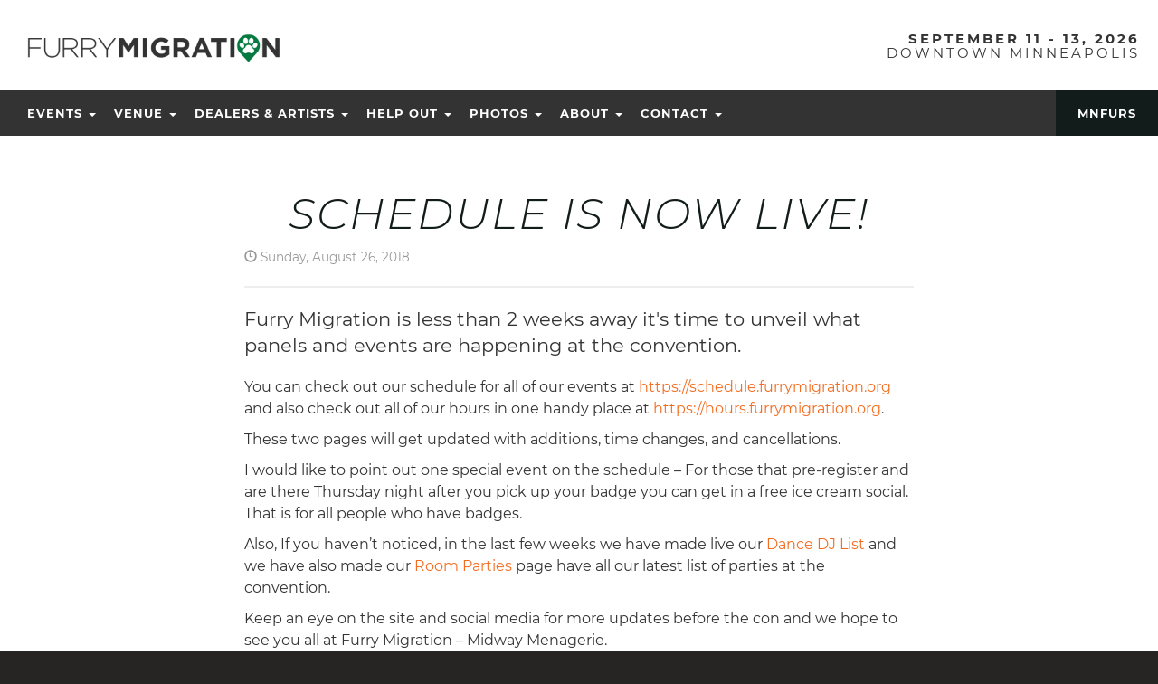

--- FILE ---
content_type: text/html; charset=UTF-8
request_url: https://www.furrymigration.org/2018/08/schedule-is-now-live/
body_size: 14540
content:
<!doctype html>
<!--[if !IE]>      <html class="no-js non-ie" lang="en-US"> <![endif]-->
<!--[if IE 7 ]>    <html class="no-js ie7" lang="en-US"> <![endif]-->
<!--[if IE 8 ]>    <html class="no-js ie8" lang="en-US"> <![endif]-->
<!--[if IE 9 ]>    <html class="no-js ie9" lang="en-US"> <![endif]-->
<!--[if gt IE 9]><!-->
<html class="no-js" lang="en-US"> <!--<![endif]-->
<head>

    <meta charset="UTF-8"/>
    <meta name="viewport"
          content="width=device-width, user-scalable=yes, initial-scale=1.0, minimum-scale=1.0, maximum-scale=4.0">
	    <link rel="stylesheet" href="https://use.typekit.net/nxg6jqx.css">
    <link rel="profile" href="https://gmpg.org/xfn/11" />
    <link rel="pingback" href=""/>
	<!-- Manifest added by SuperPWA - Progressive Web Apps Plugin For WordPress -->
<link rel="manifest" href="/superpwa-manifest.json">
<meta name="theme-color" content="#007836">
<meta name="mobile-web-app-capable" content="yes">
<meta name="apple-touch-fullscreen" content="yes">
<meta name="apple-mobile-web-app-title" content="Furry Migration Schedule">
<meta name="application-name" content="Furry Migration Schedule">
<meta name="apple-mobile-web-app-capable" content="yes">
<meta name="apple-mobile-web-app-status-bar-style" content="default">
<link rel="apple-touch-icon"  href="https://www.furrymigration.org/wp-content/uploads/2023/09/mobile-app-icon-padding-v2.png">
<link rel="apple-touch-icon" sizes="192x192" href="https://www.furrymigration.org/wp-content/uploads/2023/09/mobile-app-icon-padding-v2.png">
<link rel="apple-touch-startup-image" media="screen and (device-width: 320px) and (device-height: 568px) and (-webkit-device-pixel-ratio: 2) and (orientation: landscape)" href="https://www.furrymigration.org/wp-content/uploads/superpwa-splashIcons/super_splash_screens/icon_1136x640.png"/>
<link rel="apple-touch-startup-image" media="screen and (device-width: 320px) and (device-height: 568px) and (-webkit-device-pixel-ratio: 2) and (orientation: portrait)" href="https://www.furrymigration.org/wp-content/uploads/superpwa-splashIcons/super_splash_screens/icon_640x1136.png"/>
<link rel="apple-touch-startup-image" media="screen and (device-width: 414px) and (device-height: 896px) and (-webkit-device-pixel-ratio: 3) and (orientation: landscape)" href="https://www.furrymigration.org/wp-content/uploads/superpwa-splashIcons/super_splash_screens/icon_2688x1242.png"/>
<link rel="apple-touch-startup-image" media="screen and (device-width: 414px) and (device-height: 896px) and (-webkit-device-pixel-ratio: 2) and (orientation: landscape)" href="https://www.furrymigration.org/wp-content/uploads/superpwa-splashIcons/super_splash_screens/icon_1792x828.png"/>
<link rel="apple-touch-startup-image" media="screen and (device-width: 375px) and (device-height: 812px) and (-webkit-device-pixel-ratio: 3) and (orientation: portrait)" href="https://www.furrymigration.org/wp-content/uploads/superpwa-splashIcons/super_splash_screens/icon_1125x2436.png"/>
<link rel="apple-touch-startup-image" media="screen and (device-width: 414px) and (device-height: 896px) and (-webkit-device-pixel-ratio: 2) and (orientation: portrait)" href="https://www.furrymigration.org/wp-content/uploads/superpwa-splashIcons/super_splash_screens/icon_828x1792.png"/>
<link rel="apple-touch-startup-image" media="screen and (device-width: 375px) and (device-height: 812px) and (-webkit-device-pixel-ratio: 3) and (orientation: landscape)" href="https://www.furrymigration.org/wp-content/uploads/superpwa-splashIcons/super_splash_screens/icon_2436x1125.png"/>
<link rel="apple-touch-startup-image" media="screen and (device-width: 414px) and (device-height: 736px) and (-webkit-device-pixel-ratio: 3) and (orientation: portrait)" href="https://www.furrymigration.org/wp-content/uploads/superpwa-splashIcons/super_splash_screens/icon_1242x2208.png"/>
<link rel="apple-touch-startup-image" media="screen and (device-width: 414px) and (device-height: 736px) and (-webkit-device-pixel-ratio: 3) and (orientation: landscape)" href="https://www.furrymigration.org/wp-content/uploads/superpwa-splashIcons/super_splash_screens/icon_2208x1242.png"/>
<link rel="apple-touch-startup-image" media="screen and (device-width: 375px) and (device-height: 667px) and (-webkit-device-pixel-ratio: 2) and (orientation: landscape)" href="https://www.furrymigration.org/wp-content/uploads/superpwa-splashIcons/super_splash_screens/icon_1334x750.png"/>
<link rel="apple-touch-startup-image" media="screen and (device-width: 375px) and (device-height: 667px) and (-webkit-device-pixel-ratio: 2) and (orientation: portrait)" href="https://www.furrymigration.org/wp-content/uploads/superpwa-splashIcons/super_splash_screens/icon_750x1334.png"/>
<link rel="apple-touch-startup-image" media="screen and (device-width: 1024px) and (device-height: 1366px) and (-webkit-device-pixel-ratio: 2) and (orientation: landscape)" href="https://www.furrymigration.org/wp-content/uploads/superpwa-splashIcons/super_splash_screens/icon_2732x2048.png"/>
<link rel="apple-touch-startup-image" media="screen and (device-width: 1024px) and (device-height: 1366px) and (-webkit-device-pixel-ratio: 2) and (orientation: portrait)" href="https://www.furrymigration.org/wp-content/uploads/superpwa-splashIcons/super_splash_screens/icon_2048x2732.png"/>
<link rel="apple-touch-startup-image" media="screen and (device-width: 834px) and (device-height: 1194px) and (-webkit-device-pixel-ratio: 2) and (orientation: landscape)" href="https://www.furrymigration.org/wp-content/uploads/superpwa-splashIcons/super_splash_screens/icon_2388x1668.png"/>
<link rel="apple-touch-startup-image" media="screen and (device-width: 834px) and (device-height: 1194px) and (-webkit-device-pixel-ratio: 2) and (orientation: portrait)" href="https://www.furrymigration.org/wp-content/uploads/superpwa-splashIcons/super_splash_screens/icon_1668x2388.png"/>
<link rel="apple-touch-startup-image" media="screen and (device-width: 834px) and (device-height: 1112px) and (-webkit-device-pixel-ratio: 2) and (orientation: landscape)" href="https://www.furrymigration.org/wp-content/uploads/superpwa-splashIcons/super_splash_screens/icon_2224x1668.png"/>
<link rel="apple-touch-startup-image" media="screen and (device-width: 414px) and (device-height: 896px) and (-webkit-device-pixel-ratio: 3) and (orientation: portrait)" href="https://www.furrymigration.org/wp-content/uploads/superpwa-splashIcons/super_splash_screens/icon_1242x2688.png"/>
<link rel="apple-touch-startup-image" media="screen and (device-width: 834px) and (device-height: 1112px) and (-webkit-device-pixel-ratio: 2) and (orientation: portrait)" href="https://www.furrymigration.org/wp-content/uploads/superpwa-splashIcons/super_splash_screens/icon_1668x2224.png"/>
<link rel="apple-touch-startup-image" media="screen and (device-width: 768px) and (device-height: 1024px) and (-webkit-device-pixel-ratio: 2) and (orientation: portrait)" href="https://www.furrymigration.org/wp-content/uploads/superpwa-splashIcons/super_splash_screens/icon_1536x2048.png"/>
<link rel="apple-touch-startup-image" media="screen and (device-width: 768px) and (device-height: 1024px) and (-webkit-device-pixel-ratio: 2) and (orientation: landscape)" href="https://www.furrymigration.org/wp-content/uploads/superpwa-splashIcons/super_splash_screens/icon_2048x1536.png"/>
<link rel="apple-touch-startup-image" media="screen and (device-width: 390px) and (device-height: 844px) and (-webkit-device-pixel-ratio: 3) and (orientation: portrait)" href="https://www.furrymigration.org/wp-content/uploads/superpwa-splashIcons/super_splash_screens/icon_1170x2532.png"/>
<link rel="apple-touch-startup-image" media="screen and (device-width: 844px) and (device-height: 390px) and (-webkit-device-pixel-ratio: 3) and (orientation: landscape)" href="https://www.furrymigration.org/wp-content/uploads/superpwa-splashIcons/super_splash_screens/icon_2532x1170.png"/>
<link rel="apple-touch-startup-image" media="screen and (device-width: 926px) and (device-height: 428px) and (-webkit-device-pixel-ratio: 3) and (orientation: landscape)" href="https://www.furrymigration.org/wp-content/uploads/superpwa-splashIcons/super_splash_screens/icon_2778x1284.png"/>
<link rel="apple-touch-startup-image" media="screen and (device-width: 428px) and (device-height: 926px) and (-webkit-device-pixel-ratio: 3) and (orientation: portrait)" href="https://www.furrymigration.org/wp-content/uploads/superpwa-splashIcons/super_splash_screens/icon_2532x1170.png"/>
<link rel="apple-touch-startup-image" media="screen and (device-width: 852px) and (device-height: 393px) and (-webkit-device-pixel-ratio: 3) and (orientation: landscape)" href="https://www.furrymigration.org/wp-content/uploads/superpwa-splashIcons/super_splash_screens/icon_2556x1179.png"/>
<link rel="apple-touch-startup-image" media="screen and (device-width: 393px) and (device-height: 852px) and (-webkit-device-pixel-ratio: 3) and (orientation: portrait)" href="https://www.furrymigration.org/wp-content/uploads/superpwa-splashIcons/super_splash_screens/icon_1179x2556.png"/>
<link rel="apple-touch-startup-image" media="screen and (device-width: 932px) and (device-height: 430px) and (-webkit-device-pixel-ratio: 3) and (orientation: landscape)" href="https://www.furrymigration.org/wp-content/uploads/superpwa-splashIcons/super_splash_screens/icon_2796x1290.png"/>
<link rel="apple-touch-startup-image" media="screen and (device-width: 430px) and (device-height: 932px) and (-webkit-device-pixel-ratio: 3) and (orientation: portrait)" href="https://www.furrymigration.org/wp-content/uploads/superpwa-splashIcons/super_splash_screens/icon_1290x2796.png"/>
<!-- / SuperPWA.com -->
<meta name='robots' content='index, follow, max-image-preview:large, max-snippet:-1, max-video-preview:-1' />

	<!-- This site is optimized with the Yoast SEO plugin v26.8 - https://yoast.com/product/yoast-seo-wordpress/ -->
	<title>Schedule is now live! &#8226; Furry Migration</title>
	<meta name="description" content="Furry Migration is less than 2 weeks away it&#039;s time to unveil what panels and events are happening at the convention." />
	<link rel="canonical" href="https://www.furrymigration.org/2018/08/schedule-is-now-live/" />
	<meta property="og:locale" content="en_US" />
	<meta property="og:type" content="article" />
	<meta property="og:title" content="Schedule is now live! &#8226; Furry Migration" />
	<meta property="og:description" content="Furry Migration is less than 2 weeks away it&#039;s time to unveil what panels and events are happening at the convention." />
	<meta property="og:url" content="https://www.furrymigration.org/2018/08/schedule-is-now-live/" />
	<meta property="og:site_name" content="Furry Migration" />
	<meta property="article:publisher" content="https://www.facebook.com/FurryMigration" />
	<meta property="article:published_time" content="2018-08-27T02:49:18+00:00" />
	<meta property="og:image" content="https://www.furrymigration.org/wp-content/uploads/2017/10/KMT_9636.jpg" />
	<meta property="og:image:width" content="1280" />
	<meta property="og:image:height" content="854" />
	<meta property="og:image:type" content="image/jpeg" />
	<meta name="twitter:card" content="summary_large_image" />
	<meta name="twitter:creator" content="@furrymigration" />
	<meta name="twitter:site" content="@furrymigration" />
	<script type="application/ld+json" class="yoast-schema-graph">{"@context":"https://schema.org","@graph":[{"@type":"Article","@id":"https://www.furrymigration.org/2018/08/schedule-is-now-live/#article","isPartOf":{"@id":"https://www.furrymigration.org/2018/08/schedule-is-now-live/"},"headline":"Schedule is now live!","datePublished":"2018-08-27T02:49:18+00:00","mainEntityOfPage":{"@id":"https://www.furrymigration.org/2018/08/schedule-is-now-live/"},"wordCount":170,"publisher":{"@id":"https://www.furrymigration.org/#organization"},"articleSection":["Con Chairperson"],"inLanguage":"en-US"},{"@type":"WebPage","@id":"https://www.furrymigration.org/2018/08/schedule-is-now-live/","url":"https://www.furrymigration.org/2018/08/schedule-is-now-live/","name":"Schedule is now live! &#8226; Furry Migration","isPartOf":{"@id":"https://www.furrymigration.org/#website"},"datePublished":"2018-08-27T02:49:18+00:00","description":"Furry Migration is less than 2 weeks away it's time to unveil what panels and events are happening at the convention.","breadcrumb":{"@id":"https://www.furrymigration.org/2018/08/schedule-is-now-live/#breadcrumb"},"inLanguage":"en-US","potentialAction":[{"@type":"ReadAction","target":["https://www.furrymigration.org/2018/08/schedule-is-now-live/"]}]},{"@type":"BreadcrumbList","@id":"https://www.furrymigration.org/2018/08/schedule-is-now-live/#breadcrumb","itemListElement":[{"@type":"ListItem","position":1,"name":"Home","item":"https://www.furrymigration.org/"},{"@type":"ListItem","position":2,"name":"News","item":"https://www.furrymigration.org/news/"},{"@type":"ListItem","position":3,"name":"Schedule is now live!"}]},{"@type":"WebSite","@id":"https://www.furrymigration.org/#website","url":"https://www.furrymigration.org/","name":"Furry Migration","description":"Furry Migration is an annual furry convention proudly held in Minneapolis, Minnesota.","publisher":{"@id":"https://www.furrymigration.org/#organization"},"potentialAction":[{"@type":"SearchAction","target":{"@type":"EntryPoint","urlTemplate":"https://www.furrymigration.org/?s={search_term_string}"},"query-input":{"@type":"PropertyValueSpecification","valueRequired":true,"valueName":"search_term_string"}}],"inLanguage":"en-US"},{"@type":"Organization","@id":"https://www.furrymigration.org/#organization","name":"Furry Migration","url":"https://www.furrymigration.org/","logo":{"@type":"ImageObject","inLanguage":"en-US","@id":"https://www.furrymigration.org/#/schema/logo/image/","url":"https://www.furrymigration.org/wp-content/uploads/2013/02/cropped-logo-black.png","contentUrl":"https://www.furrymigration.org/wp-content/uploads/2013/02/cropped-logo-black.png","width":480,"height":60,"caption":"Furry Migration"},"image":{"@id":"https://www.furrymigration.org/#/schema/logo/image/"},"sameAs":["https://www.facebook.com/FurryMigration","https://x.com/furrymigration","https://www.youtube.com/user/FurryMigration"]}]}</script>
	<!-- / Yoast SEO plugin. -->


<link rel='dns-prefetch' href='//www.google.com' />
<link rel="alternate" title="oEmbed (JSON)" type="application/json+oembed" href="https://www.furrymigration.org/wp-json/oembed/1.0/embed?url=https%3A%2F%2Fwww.furrymigration.org%2F2018%2F08%2Fschedule-is-now-live%2F" />
<link rel="alternate" title="oEmbed (XML)" type="text/xml+oembed" href="https://www.furrymigration.org/wp-json/oembed/1.0/embed?url=https%3A%2F%2Fwww.furrymigration.org%2F2018%2F08%2Fschedule-is-now-live%2F&#038;format=xml" />
		<!-- This site uses the Google Analytics by MonsterInsights plugin v9.11.1 - Using Analytics tracking - https://www.monsterinsights.com/ -->
							<script src="//www.googletagmanager.com/gtag/js?id=G-3LSQYECRJR"  data-cfasync="false" data-wpfc-render="false" type="text/javascript" async></script>
			<script data-cfasync="false" data-wpfc-render="false" type="text/javascript">
				var mi_version = '9.11.1';
				var mi_track_user = true;
				var mi_no_track_reason = '';
								var MonsterInsightsDefaultLocations = {"page_location":"https:\/\/www.furrymigration.org\/2018\/08\/schedule-is-now-live\/"};
								if ( typeof MonsterInsightsPrivacyGuardFilter === 'function' ) {
					var MonsterInsightsLocations = (typeof MonsterInsightsExcludeQuery === 'object') ? MonsterInsightsPrivacyGuardFilter( MonsterInsightsExcludeQuery ) : MonsterInsightsPrivacyGuardFilter( MonsterInsightsDefaultLocations );
				} else {
					var MonsterInsightsLocations = (typeof MonsterInsightsExcludeQuery === 'object') ? MonsterInsightsExcludeQuery : MonsterInsightsDefaultLocations;
				}

								var disableStrs = [
										'ga-disable-G-3LSQYECRJR',
									];

				/* Function to detect opted out users */
				function __gtagTrackerIsOptedOut() {
					for (var index = 0; index < disableStrs.length; index++) {
						if (document.cookie.indexOf(disableStrs[index] + '=true') > -1) {
							return true;
						}
					}

					return false;
				}

				/* Disable tracking if the opt-out cookie exists. */
				if (__gtagTrackerIsOptedOut()) {
					for (var index = 0; index < disableStrs.length; index++) {
						window[disableStrs[index]] = true;
					}
				}

				/* Opt-out function */
				function __gtagTrackerOptout() {
					for (var index = 0; index < disableStrs.length; index++) {
						document.cookie = disableStrs[index] + '=true; expires=Thu, 31 Dec 2099 23:59:59 UTC; path=/';
						window[disableStrs[index]] = true;
					}
				}

				if ('undefined' === typeof gaOptout) {
					function gaOptout() {
						__gtagTrackerOptout();
					}
				}
								window.dataLayer = window.dataLayer || [];

				window.MonsterInsightsDualTracker = {
					helpers: {},
					trackers: {},
				};
				if (mi_track_user) {
					function __gtagDataLayer() {
						dataLayer.push(arguments);
					}

					function __gtagTracker(type, name, parameters) {
						if (!parameters) {
							parameters = {};
						}

						if (parameters.send_to) {
							__gtagDataLayer.apply(null, arguments);
							return;
						}

						if (type === 'event') {
														parameters.send_to = monsterinsights_frontend.v4_id;
							var hookName = name;
							if (typeof parameters['event_category'] !== 'undefined') {
								hookName = parameters['event_category'] + ':' + name;
							}

							if (typeof MonsterInsightsDualTracker.trackers[hookName] !== 'undefined') {
								MonsterInsightsDualTracker.trackers[hookName](parameters);
							} else {
								__gtagDataLayer('event', name, parameters);
							}
							
						} else {
							__gtagDataLayer.apply(null, arguments);
						}
					}

					__gtagTracker('js', new Date());
					__gtagTracker('set', {
						'developer_id.dZGIzZG': true,
											});
					if ( MonsterInsightsLocations.page_location ) {
						__gtagTracker('set', MonsterInsightsLocations);
					}
										__gtagTracker('config', 'G-3LSQYECRJR', {"forceSSL":"true"} );
										window.gtag = __gtagTracker;										(function () {
						/* https://developers.google.com/analytics/devguides/collection/analyticsjs/ */
						/* ga and __gaTracker compatibility shim. */
						var noopfn = function () {
							return null;
						};
						var newtracker = function () {
							return new Tracker();
						};
						var Tracker = function () {
							return null;
						};
						var p = Tracker.prototype;
						p.get = noopfn;
						p.set = noopfn;
						p.send = function () {
							var args = Array.prototype.slice.call(arguments);
							args.unshift('send');
							__gaTracker.apply(null, args);
						};
						var __gaTracker = function () {
							var len = arguments.length;
							if (len === 0) {
								return;
							}
							var f = arguments[len - 1];
							if (typeof f !== 'object' || f === null || typeof f.hitCallback !== 'function') {
								if ('send' === arguments[0]) {
									var hitConverted, hitObject = false, action;
									if ('event' === arguments[1]) {
										if ('undefined' !== typeof arguments[3]) {
											hitObject = {
												'eventAction': arguments[3],
												'eventCategory': arguments[2],
												'eventLabel': arguments[4],
												'value': arguments[5] ? arguments[5] : 1,
											}
										}
									}
									if ('pageview' === arguments[1]) {
										if ('undefined' !== typeof arguments[2]) {
											hitObject = {
												'eventAction': 'page_view',
												'page_path': arguments[2],
											}
										}
									}
									if (typeof arguments[2] === 'object') {
										hitObject = arguments[2];
									}
									if (typeof arguments[5] === 'object') {
										Object.assign(hitObject, arguments[5]);
									}
									if ('undefined' !== typeof arguments[1].hitType) {
										hitObject = arguments[1];
										if ('pageview' === hitObject.hitType) {
											hitObject.eventAction = 'page_view';
										}
									}
									if (hitObject) {
										action = 'timing' === arguments[1].hitType ? 'timing_complete' : hitObject.eventAction;
										hitConverted = mapArgs(hitObject);
										__gtagTracker('event', action, hitConverted);
									}
								}
								return;
							}

							function mapArgs(args) {
								var arg, hit = {};
								var gaMap = {
									'eventCategory': 'event_category',
									'eventAction': 'event_action',
									'eventLabel': 'event_label',
									'eventValue': 'event_value',
									'nonInteraction': 'non_interaction',
									'timingCategory': 'event_category',
									'timingVar': 'name',
									'timingValue': 'value',
									'timingLabel': 'event_label',
									'page': 'page_path',
									'location': 'page_location',
									'title': 'page_title',
									'referrer' : 'page_referrer',
								};
								for (arg in args) {
																		if (!(!args.hasOwnProperty(arg) || !gaMap.hasOwnProperty(arg))) {
										hit[gaMap[arg]] = args[arg];
									} else {
										hit[arg] = args[arg];
									}
								}
								return hit;
							}

							try {
								f.hitCallback();
							} catch (ex) {
							}
						};
						__gaTracker.create = newtracker;
						__gaTracker.getByName = newtracker;
						__gaTracker.getAll = function () {
							return [];
						};
						__gaTracker.remove = noopfn;
						__gaTracker.loaded = true;
						window['__gaTracker'] = __gaTracker;
					})();
									} else {
										console.log("");
					(function () {
						function __gtagTracker() {
							return null;
						}

						window['__gtagTracker'] = __gtagTracker;
						window['gtag'] = __gtagTracker;
					})();
									}
			</script>
							<!-- / Google Analytics by MonsterInsights -->
		<style id='wp-img-auto-sizes-contain-inline-css' type='text/css'>
img:is([sizes=auto i],[sizes^="auto," i]){contain-intrinsic-size:3000px 1500px}
/*# sourceURL=wp-img-auto-sizes-contain-inline-css */
</style>
<style id='wp-block-library-inline-css' type='text/css'>
:root{--wp-block-synced-color:#7a00df;--wp-block-synced-color--rgb:122,0,223;--wp-bound-block-color:var(--wp-block-synced-color);--wp-editor-canvas-background:#ddd;--wp-admin-theme-color:#007cba;--wp-admin-theme-color--rgb:0,124,186;--wp-admin-theme-color-darker-10:#006ba1;--wp-admin-theme-color-darker-10--rgb:0,107,160.5;--wp-admin-theme-color-darker-20:#005a87;--wp-admin-theme-color-darker-20--rgb:0,90,135;--wp-admin-border-width-focus:2px}@media (min-resolution:192dpi){:root{--wp-admin-border-width-focus:1.5px}}.wp-element-button{cursor:pointer}:root .has-very-light-gray-background-color{background-color:#eee}:root .has-very-dark-gray-background-color{background-color:#313131}:root .has-very-light-gray-color{color:#eee}:root .has-very-dark-gray-color{color:#313131}:root .has-vivid-green-cyan-to-vivid-cyan-blue-gradient-background{background:linear-gradient(135deg,#00d084,#0693e3)}:root .has-purple-crush-gradient-background{background:linear-gradient(135deg,#34e2e4,#4721fb 50%,#ab1dfe)}:root .has-hazy-dawn-gradient-background{background:linear-gradient(135deg,#faaca8,#dad0ec)}:root .has-subdued-olive-gradient-background{background:linear-gradient(135deg,#fafae1,#67a671)}:root .has-atomic-cream-gradient-background{background:linear-gradient(135deg,#fdd79a,#004a59)}:root .has-nightshade-gradient-background{background:linear-gradient(135deg,#330968,#31cdcf)}:root .has-midnight-gradient-background{background:linear-gradient(135deg,#020381,#2874fc)}:root{--wp--preset--font-size--normal:16px;--wp--preset--font-size--huge:42px}.has-regular-font-size{font-size:1em}.has-larger-font-size{font-size:2.625em}.has-normal-font-size{font-size:var(--wp--preset--font-size--normal)}.has-huge-font-size{font-size:var(--wp--preset--font-size--huge)}.has-text-align-center{text-align:center}.has-text-align-left{text-align:left}.has-text-align-right{text-align:right}.has-fit-text{white-space:nowrap!important}#end-resizable-editor-section{display:none}.aligncenter{clear:both}.items-justified-left{justify-content:flex-start}.items-justified-center{justify-content:center}.items-justified-right{justify-content:flex-end}.items-justified-space-between{justify-content:space-between}.screen-reader-text{border:0;clip-path:inset(50%);height:1px;margin:-1px;overflow:hidden;padding:0;position:absolute;width:1px;word-wrap:normal!important}.screen-reader-text:focus{background-color:#ddd;clip-path:none;color:#444;display:block;font-size:1em;height:auto;left:5px;line-height:normal;padding:15px 23px 14px;text-decoration:none;top:5px;width:auto;z-index:100000}html :where(.has-border-color){border-style:solid}html :where([style*=border-top-color]){border-top-style:solid}html :where([style*=border-right-color]){border-right-style:solid}html :where([style*=border-bottom-color]){border-bottom-style:solid}html :where([style*=border-left-color]){border-left-style:solid}html :where([style*=border-width]){border-style:solid}html :where([style*=border-top-width]){border-top-style:solid}html :where([style*=border-right-width]){border-right-style:solid}html :where([style*=border-bottom-width]){border-bottom-style:solid}html :where([style*=border-left-width]){border-left-style:solid}html :where(img[class*=wp-image-]){height:auto;max-width:100%}:where(figure){margin:0 0 1em}html :where(.is-position-sticky){--wp-admin--admin-bar--position-offset:var(--wp-admin--admin-bar--height,0px)}@media screen and (max-width:600px){html :where(.is-position-sticky){--wp-admin--admin-bar--position-offset:0px}}
/*wp_block_styles_on_demand_placeholder:697eacbb00fd9*/
/*# sourceURL=wp-block-library-inline-css */
</style>
<style id='classic-theme-styles-inline-css' type='text/css'>
/*! This file is auto-generated */
.wp-block-button__link{color:#fff;background-color:#32373c;border-radius:9999px;box-shadow:none;text-decoration:none;padding:calc(.667em + 2px) calc(1.333em + 2px);font-size:1.125em}.wp-block-file__button{background:#32373c;color:#fff;text-decoration:none}
/*# sourceURL=/wp-includes/css/classic-themes.min.css */
</style>
<link rel='stylesheet' id='pb_animate-css' href='https://www.furrymigration.org/wp-content/plugins/ays-popup-box/public/css/animate.css?ver=20.9.1' type='text/css' media='all' />
<link rel='stylesheet' id='ays-pb-min-css' href='https://www.furrymigration.org/wp-content/plugins/ays-popup-box/public/css/ays-pb-public-min.css?ver=20.9.1' type='text/css' media='all' />
<link rel='stylesheet' id='chart-builder-css' href='https://www.furrymigration.org/wp-content/plugins/chart-builder/public/css/chart-builder-public.css?ver=20.0.9.201' type='text/css' media='all' />
<link rel='stylesheet' id='ays-form-maker-css' href='https://www.furrymigration.org/wp-content/plugins/easy-form/public/css/ays-form-maker-public.css?ver=20.0.3' type='text/css' media='all' />
<link rel='stylesheet' id='foobox-free-min-css' href='https://www.furrymigration.org/wp-content/plugins/foobox-image-lightbox/free/css/foobox.free.min.css?ver=2.7.41' type='text/css' media='all' />
<link rel='stylesheet' id='poll-maker-ays-css' href='https://www.furrymigration.org/wp-content/plugins/poll-maker/public/css/poll-maker-ays-public.css?ver=21.4.5' type='text/css' media='all' />
<link rel='stylesheet' id='quiz-maker-css' href='https://www.furrymigration.org/wp-content/plugins/quiz-maker/public/css/quiz-maker-public.css?ver=21.8.1' type='text/css' media='all' />
<link rel='stylesheet' id='survey-maker-css' href='https://www.furrymigration.org/wp-content/plugins/survey-maker-20.1.7/public/css/survey-maker-public.css?ver=20.1.7' type='text/css' media='all' />
<link rel='stylesheet' id='mnfurs-jobs-base-css' href='https://www.furrymigration.org/wp-content/plugins/WordPress-MNFurs-Volunteers/build/main.css?ver=1743981191' type='text/css' media='all' />
<link rel='stylesheet' id='mnfm-css-css' href='https://www.furrymigration.org/wp-content/themes/furry-migration/build/main.css?ver=1757386095' type='text/css' media='all' />
<link rel='stylesheet' id='newsletter-css' href='https://www.furrymigration.org/wp-content/plugins/newsletter/style.css?ver=9.1.1' type='text/css' media='all' />
<script type="text/javascript" src="https://www.furrymigration.org/wp-content/plugins/google-analytics-for-wordpress/assets/js/frontend-gtag.min.js?ver=9.11.1" id="monsterinsights-frontend-script-js" async="async" data-wp-strategy="async"></script>
<script data-cfasync="false" data-wpfc-render="false" type="text/javascript" id='monsterinsights-frontend-script-js-extra'>/* <![CDATA[ */
var monsterinsights_frontend = {"js_events_tracking":"true","download_extensions":"doc,pdf,ppt,zip,xls,docx,pptx,xlsx","inbound_paths":"[]","home_url":"https:\/\/www.furrymigration.org","hash_tracking":"false","v4_id":"G-3LSQYECRJR"};/* ]]> */
</script>
<script type="text/javascript" src="https://www.furrymigration.org/wp-includes/js/jquery/jquery.min.js?ver=3.7.1" id="jquery-core-js"></script>
<script type="text/javascript" src="https://www.furrymigration.org/wp-includes/js/jquery/jquery-migrate.min.js?ver=3.4.1" id="jquery-migrate-js"></script>
<script type="text/javascript" src="https://www.furrymigration.org/wp-content/plugins/ays-popup-box/public/js/functions.js?ver=20.9.1" id="ays-pb-functions-js"></script>
<script type="text/javascript" id="ays-pb-js-extra">
/* <![CDATA[ */
var pb_public = {"ajax":"https://www.furrymigration.org/wp-admin/admin-ajax.php","ays_pb_confirm":"Are you sure you want to subscribe?","subscription_success_message":"Subscription is accomplished! Thank you for subscribing","ays_pb_admin_url":"https://www.furrymigration.org/wp-content/plugins/ays-popup-box/admin"};
//# sourceURL=ays-pb-js-extra
/* ]]> */
</script>
<script type="text/javascript" src="https://www.furrymigration.org/wp-content/plugins/ays-popup-box/public/js/ays-pb-public.js?ver=20.9.1" id="ays-pb-js"></script>
<script type="text/javascript" id="chart-builder-plugin-js-extra">
/* <![CDATA[ */
var chart_builder_public_ajax = {"ajax_url":"https://www.furrymigration.org/wp-admin/admin-ajax.php"};
//# sourceURL=chart-builder-plugin-js-extra
/* ]]> */
</script>
<script type="text/javascript" src="https://www.furrymigration.org/wp-content/plugins/chart-builder/public/js/chart-builder-public-plugin.js?ver=20.0.9.201" id="chart-builder-plugin-js"></script>
<script type="text/javascript" id="chart-builder-js-extra">
/* <![CDATA[ */
var aysChartBuilderPublicChartSettings = {"ajax":{"url":"https://www.furrymigration.org/wp-admin/admin-ajax.php","nonces":{"get_chart_source_data":"5462baf006"},"actions":{"get_chart_source_data":"ays_chart_get_chart_source_data"}}};
//# sourceURL=chart-builder-js-extra
/* ]]> */
</script>
<script type="text/javascript" src="https://www.furrymigration.org/wp-content/plugins/chart-builder/public/js/chart-builder-public.js?ver=20.0.9.201" id="chart-builder-js"></script>
<script type="text/javascript" src="https://www.furrymigration.org/wp-content/themes/furry-migration/build/bundle.js?ver=1757386095" id="bundle-js-js"></script>
<script type="text/javascript" id="foobox-free-min-js-before">
/* <![CDATA[ */
/* Run FooBox FREE (v2.7.41) */
var FOOBOX = window.FOOBOX = {
	ready: true,
	disableOthers: false,
	o: {wordpress: { enabled: true }, countMessage:'image %index of %total', captions: { dataTitle: ["captionTitle","title"], dataDesc: ["captionDesc","description"] }, rel: '', excludes:'.fbx-link,.nofoobox,.nolightbox,a[href*="pinterest.com/pin/create/button/"]', affiliate : { enabled: false }},
	selectors: [
		".foogallery-container.foogallery-lightbox-foobox", ".foogallery-container.foogallery-lightbox-foobox-free", ".gallery", ".wp-block-gallery", ".wp-caption", ".wp-block-image", "a:has(img[class*=wp-image-])", ".foobox"
	],
	pre: function( $ ){
		// Custom JavaScript (Pre)
		
	},
	post: function( $ ){
		// Custom JavaScript (Post)
		
		// Custom Captions Code
		
	},
	custom: function( $ ){
		// Custom Extra JS
		
	}
};
//# sourceURL=foobox-free-min-js-before
/* ]]> */
</script>
<script type="text/javascript" src="https://www.furrymigration.org/wp-content/plugins/foobox-image-lightbox/free/js/foobox.free.min.js?ver=2.7.41" id="foobox-free-min-js"></script>
<link rel="https://api.w.org/" href="https://www.furrymigration.org/wp-json/" /><link rel="alternate" title="JSON" type="application/json" href="https://www.furrymigration.org/wp-json/wp/v2/posts/7162" /><meta name="onesignal-plugin" content="wordpress-3.8.0">
  <script src="https://cdn.onesignal.com/sdks/web/v16/OneSignalSDK.page.js" defer></script>
  <script>
          window.OneSignalDeferred = window.OneSignalDeferred || [];
          OneSignalDeferred.push(async function(OneSignal) {
            await OneSignal.init({
              appId: "aa6a049c-64ec-4fc7-bc86-5b3dd5929f19",
              serviceWorkerOverrideForTypical: true,
              path: "https://www.furrymigration.org/wp-content/plugins/onesignal-free-web-push-notifications/sdk_files/",
              serviceWorkerParam: { scope: "/wp-content/plugins/onesignal-free-web-push-notifications/sdk_files/push/onesignal/" },
              serviceWorkerPath: "OneSignalSDKWorker.js",
            });
          });

          // Unregister the legacy OneSignal service worker to prevent scope conflicts
          if (navigator.serviceWorker) {
            navigator.serviceWorker.getRegistrations().then((registrations) => {
              // Iterate through all registered service workers
              registrations.forEach((registration) => {
                // Check the script URL to identify the specific service worker
                if (registration.active && registration.active.scriptURL.includes('OneSignalSDKWorker.js.php')) {
                  // Unregister the service worker
                  registration.unregister().then((success) => {
                    if (success) {
                      console.log('OneSignalSW: Successfully unregistered:', registration.active.scriptURL);
                    } else {
                      console.log('OneSignalSW: Failed to unregister:', registration.active.scriptURL);
                    }
                  });
                }
              });
            }).catch((error) => {
              console.error('Error fetching service worker registrations:', error);
            });
        }
        </script>
    <script type="speculationrules">
        {
			"prerender": [
				{
					"source": "document",
					"where": {
						"and": [
                            {
								"href_matches": "/*"
							},
							{
								"not": {
									"href_matches": [
									"/contact/*"

									]
								}
							}
						]
					},
					"eagerness": "moderate"
				}
			]
		}
    </script>
	<link rel="icon" href="/wp-content/themes/furry-migration/images/avatar-white-64x64.png" sizes="64x64" />
<link rel="icon" href="/wp-content/themes/furry-migration/images/avatar-white-32x32.png" sizes="32x32" />
<link rel="icon" href="/wp-content/themes/furry-migration/images/avatar-white-48x48.png" sizes="48x48" />
<link rel="icon" href="/wp-content/themes/furry-migration/images/favicon.ico" />
<link rel="apple-touch-icon" href="/wp-content/themes/furry-migration/images/avatar-white-144x144.png" sizes="144x144" />
<link rel="apple-touch-icon" href="/wp-content/themes/furry-migration/images/avatar-white-114x114.png" sizes="114x114" />
<link rel="apple-touch-icon" href="/wp-content/themes/furry-migration/images/avatar-white-72x72.png" sizes="72x72" />
<link rel="apple-touch-icon" href="/wp-content/themes/furry-migration/images/avatar-white-57x57.png" sizes="57x57" />

</head>


<body class="wp-singular post-template-default single single-post postid-7162 single-format-standard wp-theme-furry-migration">
<a href="#body" class="skip-link">Skip to main content</a>
<header id="header">
    <div class="title container-fluid">
        <div class="row">
            <div class="title-left col-md-6 col-sm-5">
                <a class="title-logo" alt="Furry Migration"
                   href="https://www.furrymigration.org/">Furry Migration</a>
            </div>
            <div class="title-right col-md-6 col-sm-7">                   
                <span class="title-info">
                    <span class="title-dates">September 11 - 13, 2026</span>
                    <span class="title-location">Downtown Minneapolis</span>
                </span>
            </div>
        </div>
    </div>
    <nav class="navbar navbar-inverse" role="navigation">
        <div class="container-fluid">
            <div class="navbar-header">
                <a class="navbar-brand hidden-sm hidden-md" href="https://www.furrymigration.org/"><img
                            src="https://www.furrymigration.org/wp-content/themes/furry-migration/fm/logo-pointer-white.png" height="20"></a>
                <button type="button" class="navbar-toggle collapsed" data-toggle="collapse" data-target="#fm-topnav">
                    <span class="sr-only">Toggle navigation</span>
                    <span class="icon-bar"></span>
                    <span class="icon-bar"></span>
                    <span class="icon-bar"></span>
                </button>
            </div>
            <div class="collapse navbar-collapse" id="fm-topnav">
				<ul id="menu-main-nav" class="nav navbar-nav"><li id="menu-item-4890" class="menu-item menu-item-type-custom menu-item-object-custom menu-item-has-children dropdown menu-item-4890"><a href="#" class="dropdown-toggle" data-toggle="dropdown">Events<span class="arrow"> </span> <b class="caret"></b></a>
<ul class="dropdown-menu depth_0">
	<li id="menu-item-25802" class="menu-item menu-item-type-post_type menu-item-object-page menu-item-25802"><a href="https://www.furrymigration.org/schedule/">Online Schedule</a></li>
	<li id="menu-item-24767" class="menu-item menu-item-type-post_type menu-item-object-page menu-item-24767"><a href="https://www.furrymigration.org/events/guest-of-honor/">2025 Guests of Honor</a></li>
	<li id="menu-item-24814" class="menu-item menu-item-type-post_type menu-item-object-page menu-item-24814"><a href="https://www.furrymigration.org/events/2025-special-guest/">2025 Special Guest</a></li>
	<li id="menu-item-24768" class="menu-item menu-item-type-post_type menu-item-object-page menu-item-24768"><a href="https://www.furrymigration.org/events/charity/">Charity</a></li>
	<li id="menu-item-24878" class="menu-item menu-item-type-post_type menu-item-object-page menu-item-24878"><a href="https://www.furrymigration.org/events/the-furry-migration-gala/">The Furry Migration Gala</a></li>
	<li id="menu-item-25956" class="menu-item menu-item-type-post_type menu-item-object-page menu-item-25956"><a href="https://www.furrymigration.org/events/fursuit-parade/">Fursuit Parade</a></li>
	<li id="menu-item-24879" class="menu-item menu-item-type-post_type menu-item-object-page menu-item-has-children dropdown menu-item-24879 dropdown-submenu"><a href="https://www.furrymigration.org/events/dances/" class="dropdown-toggle" data-toggle="dropdown">Dances<span class="arrow"> </span> <b class="caret"></b></a>
	<ul class="dropdown-menu sub-menu depth_1">
		<li id="menu-item-19600" class="menu-item menu-item-type-post_type menu-item-object-page menu-item-19600"><a href="https://www.furrymigration.org/events/dances/">Dances &#038; DJ’s</a></li>
		<li id="menu-item-24852" class="menu-item menu-item-type-post_type menu-item-object-page menu-item-24852"><a href="https://www.furrymigration.org/events/dance-battle/">Dance Battle</a></li>
		<li id="menu-item-24851" class="menu-item menu-item-type-post_type menu-item-object-page menu-item-24851"><a href="https://www.furrymigration.org/events/fursuit-dance-comp/">Fursuit Dance Comp</a></li>
		<li id="menu-item-19721" class="menu-item menu-item-type-post_type menu-item-object-page menu-item-19721"><a href="https://www.furrymigration.org/fgear/">FGear</a></li>
	</ul>
</li>
	<li id="menu-item-26013" class="menu-item menu-item-type-post_type menu-item-object-page menu-item-has-children dropdown menu-item-26013 dropdown-submenu"><a href="https://www.furrymigration.org/events/art-jam/" class="dropdown-toggle" data-toggle="dropdown">Art &#038; Writing<span class="arrow"> </span> <b class="caret"></b></a>
	<ul class="dropdown-menu sub-menu depth_1">
		<li id="menu-item-26012" class="menu-item menu-item-type-post_type menu-item-object-page menu-item-26012"><a href="https://www.furrymigration.org/events/art-jam/">Art Jam</a></li>
		<li id="menu-item-5644" class="menu-item menu-item-type-post_type menu-item-object-page menu-item-5644"><a href="https://www.furrymigration.org/events/ip-ia/">Iron Pen &#038; Iron Artist</a></li>
	</ul>
</li>
	<li id="menu-item-25926" class="menu-item menu-item-type-post_type menu-item-object-page menu-item-has-children dropdown menu-item-25926 dropdown-submenu"><a href="https://www.furrymigration.org/events/video-gaming/" class="dropdown-toggle" data-toggle="dropdown">Gaming<span class="arrow"> </span> <b class="caret"></b></a>
	<ul class="dropdown-menu sub-menu depth_1">
		<li id="menu-item-25927" class="menu-item menu-item-type-post_type menu-item-object-page menu-item-25927"><a href="https://www.furrymigration.org/events/tabletop-gaming/">Tabletop Gaming</a></li>
		<li id="menu-item-25928" class="menu-item menu-item-type-post_type menu-item-object-page menu-item-25928"><a href="https://www.furrymigration.org/events/video-gaming/">Video Gaming</a></li>
	</ul>
</li>
	<li id="menu-item-4967" class="menu-item menu-item-type-post_type menu-item-object-page menu-item-4967"><a href="https://www.furrymigration.org/events/room-parties/">Room Parties</a></li>
	<li id="menu-item-15475" class="menu-item menu-item-type-post_type menu-item-object-page menu-item-15475"><a href="https://www.furrymigration.org/venue/consuite/">Consuite</a></li>
</ul>
</li>
<li id="menu-item-3906" class="menu-item menu-item-type-custom menu-item-object-custom menu-item-has-children dropdown menu-item-3906"><a href="#" class="dropdown-toggle" data-toggle="dropdown">Venue<span class="arrow"> </span> <b class="caret"></b></a>
<ul class="dropdown-menu depth_0">
	<li id="menu-item-3916" class="menu-item menu-item-type-post_type menu-item-object-page menu-item-3916"><a href="https://www.furrymigration.org/venue/hotel/">Hotel</a></li>
	<li id="menu-item-25895" class="menu-item menu-item-type-post_type menu-item-object-page menu-item-25895"><a href="https://www.furrymigration.org/map/">Maps</a></li>
	<li id="menu-item-5655" class="menu-item menu-item-type-post_type menu-item-object-page menu-item-5655"><a href="https://www.furrymigration.org/venue/directions/">Getting Here</a></li>
	<li id="menu-item-8615" class="menu-item menu-item-type-post_type menu-item-object-page menu-item-8615"><a href="https://www.furrymigration.org/venue/parking/">Parking</a></li>
	<li id="menu-item-25894" class="menu-item menu-item-type-post_type menu-item-object-page menu-item-25894"><a href="https://www.furrymigration.org/local-guides/">Local Guides</a></li>
</ul>
</li>
<li id="menu-item-3902" class="menu-item menu-item-type-custom menu-item-object-custom menu-item-has-children dropdown menu-item-3902"><a href="#" class="dropdown-toggle" data-toggle="dropdown">Dealers &#038; Artists<span class="arrow"> </span> <b class="caret"></b></a>
<ul class="dropdown-menu depth_0">
	<li id="menu-item-3903" class="menu-item menu-item-type-post_type menu-item-object-page menu-item-has-children dropdown menu-item-3903 dropdown-submenu"><a href="https://www.furrymigration.org/dealers/dealers-den/" class="dropdown-toggle" data-toggle="dropdown">Dealer’s Den<span class="arrow"> </span> <b class="caret"></b></a>
	<ul class="dropdown-menu sub-menu depth_1">
		<li id="menu-item-26026" class="menu-item menu-item-type-post_type menu-item-object-page menu-item-26026"><a href="https://www.furrymigration.org/dealers/dealers-den/">Dealer’s Den</a></li>
		<li id="menu-item-11251" class="menu-item menu-item-type-post_type menu-item-object-page menu-item-11251"><a href="https://www.furrymigration.org/dealers/mature-market-dealers-den/">“Mature Market” Dealer&#8217;s Den</a></li>
	</ul>
</li>
	<li id="menu-item-3931" class="menu-item menu-item-type-post_type menu-item-object-page menu-item-3931"><a href="https://www.furrymigration.org/dealers/artist-alley/">Artist’s Alley</a></li>
	<li id="menu-item-26025" class="menu-item menu-item-type-post_type menu-item-object-page menu-item-26025"><a href="https://www.furrymigration.org/info/nonprofit-partners/">Nonprofit Partners</a></li>
</ul>
</li>
<li id="menu-item-3989" class="menu-item menu-item-type-custom menu-item-object-custom menu-item-has-children dropdown menu-item-3989"><a href="#" class="dropdown-toggle" data-toggle="dropdown">Help Out<span class="arrow"> </span> <b class="caret"></b></a>
<ul class="dropdown-menu depth_0">
	<li id="menu-item-6398" class="menu-item menu-item-type-post_type menu-item-object-page menu-item-6398"><a href="https://www.furrymigration.org/help/">Furry Migration Needs YOU</a></li>
	<li id="menu-item-24639" class="menu-item menu-item-type-custom menu-item-object-custom menu-item-24639"><a href="https://www.furrymigration.org/help/staff/">Staff</a></li>
	<li id="menu-item-3990" class="menu-item menu-item-type-post_type menu-item-object-page menu-item-3990"><a href="https://www.furrymigration.org/help/volunteers/">Volunteers</a></li>
</ul>
</li>
<li id="menu-item-893" class="menu-item menu-item-type-custom menu-item-object-custom menu-item-has-children dropdown menu-item-893"><a href="#" class="dropdown-toggle" data-toggle="dropdown">Photos<span class="arrow"> </span> <b class="caret"></b></a>
<ul class="dropdown-menu depth_0">
	<li id="menu-item-26114" class="menu-item menu-item-type-custom menu-item-object-custom menu-item-has-children dropdown menu-item-26114 dropdown-submenu"><a href="#" class="dropdown-toggle" data-toggle="dropdown">2025 Photos<span class="arrow"> </span> <b class="caret"></b></a>
	<ul class="dropdown-menu sub-menu depth_1">
		<li id="menu-item-26115" class="menu-item menu-item-type-post_type menu-item-object-post menu-item-26115"><a href="https://www.furrymigration.org/2025/09/furry-migration-2025-fursuit-photo/">2025: Fursuit Photo</a></li>
		<li id="menu-item-26429" class="menu-item menu-item-type-post_type menu-item-object-page menu-item-26429"><a href="https://www.furrymigration.org/photos/2025-gala-phots/">2025: Gala Photos</a></li>
		<li id="menu-item-26431" class="menu-item menu-item-type-post_type menu-item-object-page menu-item-26431"><a href="https://www.furrymigration.org/photos/2025-general-photos/">2025: General Photos</a></li>
		<li id="menu-item-26434" class="menu-item menu-item-type-post_type menu-item-object-page menu-item-26434"><a href="https://www.furrymigration.org/photos/2025-events-photos/">2025: Events Photos</a></li>
		<li id="menu-item-26430" class="menu-item menu-item-type-post_type menu-item-object-page menu-item-26430"><a href="https://www.furrymigration.org/photos/2025-photoshoot/">2025: Photoshoot</a></li>
		<li id="menu-item-26641" class="menu-item menu-item-type-post_type menu-item-object-page menu-item-26641"><a href="https://www.furrymigration.org/photos/2025-fursuit-parade/">2025: Fursuit Parade</a></li>
		<li id="menu-item-26432" class="menu-item menu-item-type-post_type menu-item-object-page menu-item-26432"><a href="https://www.furrymigration.org/photos/2025-fursuit-dance-competition/">2025: Fursuit Dance Competition</a></li>
		<li id="menu-item-26433" class="menu-item menu-item-type-post_type menu-item-object-page menu-item-26433"><a href="https://www.furrymigration.org/photos/2025-floor-wars/">2025: Floor Wars</a></li>
	</ul>
</li>
	<li id="menu-item-24701" class="menu-item menu-item-type-custom menu-item-object-custom menu-item-has-children dropdown menu-item-24701 dropdown-submenu"><a href="#" class="dropdown-toggle" data-toggle="dropdown">2024 Photos<span class="arrow"> </span> <b class="caret"></b></a>
	<ul class="dropdown-menu sub-menu depth_1">
		<li id="menu-item-21156" class="menu-item menu-item-type-post_type menu-item-object-page menu-item-21156"><a href="https://www.furrymigration.org/photos/2024-general-photos/">2024: General Photos</a></li>
		<li id="menu-item-24581" class="menu-item menu-item-type-post_type menu-item-object-page menu-item-24581"><a href="https://www.furrymigration.org/photos/2024-photoshoot/">2024: Photoshoot</a></li>
		<li id="menu-item-24580" class="menu-item menu-item-type-post_type menu-item-object-page menu-item-24580"><a href="https://www.furrymigration.org/photos/2024-fursuit-parade/">2024: Fursuit Parade</a></li>
		<li id="menu-item-24575" class="menu-item menu-item-type-post_type menu-item-object-page menu-item-24575"><a href="https://www.furrymigration.org/photos/2024-dance-competition/">2024: Fursuit Dance Competition</a></li>
		<li id="menu-item-24577" class="menu-item menu-item-type-post_type menu-item-object-page menu-item-24577"><a href="https://www.furrymigration.org/photos/2024-floor-wars/">2024: Floor Wars</a></li>
		<li id="menu-item-24578" class="menu-item menu-item-type-post_type menu-item-object-page menu-item-24578"><a href="https://www.furrymigration.org/photos/2024-fursuit-games/">2024: Fursuit Games</a></li>
		<li id="menu-item-24576" class="menu-item menu-item-type-post_type menu-item-object-page menu-item-24576"><a href="https://www.furrymigration.org/photos/2024-events/">2024: Events</a></li>
		<li id="menu-item-24579" class="menu-item menu-item-type-post_type menu-item-object-page menu-item-24579"><a href="https://www.furrymigration.org/photos/2024-night-walk/">2024: Night Walk</a></li>
		<li id="menu-item-24582" class="menu-item menu-item-type-post_type menu-item-object-page menu-item-24582"><a href="https://www.furrymigration.org/photos/2024-thursday-fursuit-walk/">2024: Thursday Fursuit Walk</a></li>
	</ul>
</li>
	<li id="menu-item-24702" class="menu-item menu-item-type-custom menu-item-object-custom menu-item-has-children dropdown menu-item-24702 dropdown-submenu"><a href="#" class="dropdown-toggle" data-toggle="dropdown">2023 Photos<span class="arrow"> </span> <b class="caret"></b></a>
	<ul class="dropdown-menu sub-menu depth_1">
		<li id="menu-item-18894" class="menu-item menu-item-type-post_type menu-item-object-page menu-item-18894"><a href="https://www.furrymigration.org/photos/2023-general-photos/">2023: General</a></li>
		<li id="menu-item-18911" class="menu-item menu-item-type-post_type menu-item-object-page menu-item-18911"><a href="https://www.furrymigration.org/photos/2023-studio-photos/">2023: Studio</a></li>
		<li id="menu-item-18895" class="menu-item menu-item-type-post_type menu-item-object-page menu-item-18895"><a href="https://www.furrymigration.org/photos/2023-fursuit-parade/">2023: Fursuit</a></li>
		<li id="menu-item-18893" class="menu-item menu-item-type-post_type menu-item-object-page menu-item-18893"><a href="https://www.furrymigration.org/photos/2023-floor-wars/">2023: Floor Wars</a></li>
		<li id="menu-item-18897" class="menu-item menu-item-type-post_type menu-item-object-page menu-item-18897"><a href="https://www.furrymigration.org/photos/2023-fursuit-dance-competition/">2023: Dance Comp</a></li>
		<li id="menu-item-18898" class="menu-item menu-item-type-post_type menu-item-object-page menu-item-18898"><a href="https://www.furrymigration.org/photos/2023-fursuit-games/">2023: Fursuit Games</a></li>
		<li id="menu-item-18896" class="menu-item menu-item-type-post_type menu-item-object-page menu-item-18896"><a href="https://www.furrymigration.org/photos/2023-nerf-wars/">2023: Nerf Wars</a></li>
		<li id="menu-item-18892" class="menu-item menu-item-type-post_type menu-item-object-page menu-item-18892"><a href="https://www.furrymigration.org/photos/2023-downtown-fursuit-walk/">2023: Fursuit Walk</a></li>
	</ul>
</li>
	<li id="menu-item-24704" class="menu-item menu-item-type-custom menu-item-object-custom menu-item-has-children dropdown menu-item-24704 dropdown-submenu"><a href="#" class="dropdown-toggle" data-toggle="dropdown">2022 Photos<span class="arrow"> </span> <b class="caret"></b></a>
	<ul class="dropdown-menu sub-menu depth_1">
		<li id="menu-item-15052" class="menu-item menu-item-type-post_type menu-item-object-page menu-item-15052"><a href="https://www.furrymigration.org/photos/2022-general/">2022: General</a></li>
		<li id="menu-item-15053" class="menu-item menu-item-type-post_type menu-item-object-page menu-item-15053"><a href="https://www.furrymigration.org/photos/2022-studio/">2022: Studio</a></li>
		<li id="menu-item-15051" class="menu-item menu-item-type-post_type menu-item-object-page menu-item-15051"><a href="https://www.furrymigration.org/photos/2022-parade/">2022: Parade</a></li>
		<li id="menu-item-15050" class="menu-item menu-item-type-post_type menu-item-object-page menu-item-15050"><a href="https://www.furrymigration.org/photos/2022-fursuit-dance-competition/">2022: Fursuit Dance Competition</a></li>
		<li id="menu-item-15054" class="menu-item menu-item-type-post_type menu-item-object-page menu-item-15054"><a href="https://www.furrymigration.org/photos/2022-floor-wars/">2022: Floor Wars</a></li>
	</ul>
</li>
	<li id="menu-item-24705" class="menu-item menu-item-type-custom menu-item-object-custom menu-item-has-children dropdown menu-item-24705 dropdown-submenu"><a href="#" class="dropdown-toggle" data-toggle="dropdown">2021 Photos<span class="arrow"> </span> <b class="caret"></b></a>
	<ul class="dropdown-menu sub-menu depth_1">
		<li id="menu-item-10783" class="menu-item menu-item-type-post_type menu-item-object-page menu-item-10783"><a href="https://www.furrymigration.org/photos/2021-furry-migration-photos/">2021: Furry Migration Photos</a></li>
	</ul>
</li>
	<li id="menu-item-24706" class="menu-item menu-item-type-custom menu-item-object-custom menu-item-has-children dropdown menu-item-24706 dropdown-submenu"><a href="#" class="dropdown-toggle" data-toggle="dropdown">2019 Photos<span class="arrow"> </span> <b class="caret"></b></a>
	<ul class="dropdown-menu sub-menu depth_1">
		<li id="menu-item-9480" class="menu-item menu-item-type-post_type menu-item-object-page menu-item-9480"><a href="https://www.furrymigration.org/photos/2019-studio-photos/">2019: Studio Photos</a></li>
		<li id="menu-item-9479" class="menu-item menu-item-type-post_type menu-item-object-page menu-item-9479"><a href="https://www.furrymigration.org/photos/2019-competition-and-wandering-photos/">2019: Competition &#038; Wandering Photos</a></li>
		<li id="menu-item-9654" class="menu-item menu-item-type-custom menu-item-object-custom menu-item-9654"><a href="https://www.flickr.com/photos/furrymigration/collections/72157711342120677/">2019 Flickr Collection</a></li>
	</ul>
</li>
	<li id="menu-item-24707" class="menu-item menu-item-type-custom menu-item-object-custom menu-item-has-children dropdown menu-item-24707 dropdown-submenu"><a href="#" class="dropdown-toggle" data-toggle="dropdown">2018 Photos<span class="arrow"> </span> <b class="caret"></b></a>
	<ul class="dropdown-menu sub-menu depth_1">
		<li id="menu-item-7351" class="menu-item menu-item-type-post_type menu-item-object-page menu-item-7351"><a href="https://www.furrymigration.org/photos/2018-studio-photos/">2018: Studio Photos</a></li>
		<li id="menu-item-7405" class="menu-item menu-item-type-post_type menu-item-object-page menu-item-7405"><a href="https://www.furrymigration.org/photos/2018-wandering-photograhy/">2018: Wandering Photos</a></li>
	</ul>
</li>
	<li id="menu-item-24710" class="menu-item menu-item-type-custom menu-item-object-custom menu-item-has-children dropdown menu-item-24710 dropdown-submenu"><a href="#" class="dropdown-toggle" data-toggle="dropdown">2017 Photos<span class="arrow"> </span> <b class="caret"></b></a>
	<ul class="dropdown-menu sub-menu depth_1">
		<li id="menu-item-24709" class="menu-item menu-item-type-post_type menu-item-object-page menu-item-24709"><a href="https://www.furrymigration.org/photos/2017-studio/">2017: Studio Photos</a></li>
		<li id="menu-item-24708" class="menu-item menu-item-type-post_type menu-item-object-page menu-item-24708"><a href="https://www.furrymigration.org/2017-wandering-photography/">2017: Wandering Photography</a></li>
	</ul>
</li>
	<li id="menu-item-20999" class="menu-item menu-item-type-post_type menu-item-object-page menu-item-20999"><a href="https://www.furrymigration.org/info/about/stats/">Previous Cons Archive (up to 2016)</a></li>
</ul>
</li>
<li id="menu-item-19805" class="menu-item menu-item-type-post_type menu-item-object-page menu-item-has-children dropdown menu-item-19805"><a href="https://www.furrymigration.org/info/about/" class="dropdown-toggle" data-toggle="dropdown">About<span class="arrow"> </span> <b class="caret"></b></a>
<ul class="dropdown-menu depth_0">
	<li id="menu-item-19806" class="menu-item menu-item-type-post_type menu-item-object-page menu-item-19806"><a href="https://www.furrymigration.org/info/about/">About</a></li>
	<li id="menu-item-21024" class="menu-item menu-item-type-post_type menu-item-object-page menu-item-has-children dropdown menu-item-21024 dropdown-submenu"><a href="https://www.furrymigration.org/registration" class="dropdown-toggle" data-toggle="dropdown">Registration<span class="arrow"> </span> <b class="caret"></b></a>
	<ul class="dropdown-menu sub-menu depth_1">
		<li id="menu-item-21025" class="menu-item menu-item-type-post_type menu-item-object-page menu-item-21025"><a href="https://www.furrymigration.org/registration">Registration</a></li>
		<li id="menu-item-21027" class="menu-item menu-item-type-post_type menu-item-object-page menu-item-21027"><a href="https://www.furrymigration.org/registration/pre-registration-pickup-info/">Pre-Registration Pickup Info</a></li>
		<li id="menu-item-21026" class="menu-item menu-item-type-post_type menu-item-object-page menu-item-21026"><a href="https://www.furrymigration.org/registration/at-the-convention-registration/">At-The-Door Registration Info</a></li>
	</ul>
</li>
	<li id="menu-item-19808" class="menu-item menu-item-type-post_type menu-item-object-page menu-item-19808"><a href="https://www.furrymigration.org/info/accessibility-at-furry-migration/">Accessibility at Furry Migration</a></li>
	<li id="menu-item-21065" class="menu-item menu-item-type-post_type menu-item-object-post menu-item-21065"><a href="https://www.furrymigration.org/2024/08/furry-migration-ai-policy/">Furry Migration AI Policy</a></li>
	<li id="menu-item-26151" class="menu-item menu-item-type-post_type menu-item-object-page menu-item-26151"><a href="https://www.furrymigration.org/nonprofit-ambassador-table/">Ambassador Tables</a></li>
	<li id="menu-item-19807" class="menu-item menu-item-type-post_type menu-item-object-page menu-item-19807"><a href="https://www.furrymigration.org/info/about/stats/">Previous Con History</a></li>
</ul>
</li>
<li id="menu-item-49" class="menu-item menu-item-type-post_type menu-item-object-page menu-item-has-children dropdown menu-item-49"><a href="https://www.furrymigration.org/contact/" class="dropdown-toggle" data-toggle="dropdown">Contact<span class="arrow"> </span> <b class="caret"></b></a>
<ul class="dropdown-menu depth_0">
	<li id="menu-item-10546" class="menu-item menu-item-type-post_type menu-item-object-page menu-item-10546"><a href="https://www.furrymigration.org/contact/">Contact Us</a></li>
	<li id="menu-item-19687" class="menu-item menu-item-type-post_type menu-item-object-page menu-item-19687"><a href="https://www.furrymigration.org/informed-dispatch/">Newsletter</a></li>
</ul>
</li>
</ul>				<ul id="menu-action-nav" class="nav navbar-nav"><li itemscope="itemscope" itemtype="https://www.schema.org/SiteNavigationElement" id="menu-item-26099" class="menu-item menu-item-type-custom menu-item-object-custom menu-item-26099"><a title="MNFurs" href="https://www.mnfurs.org">MNFurs</a></li>
</ul>            </div>
        </div>
    </nav>

	
</header>

<div id="body">

<div class="container">
		<div class="row">
		<div class="col-lg-8 col-lg-offset-2 col-md-10 col-md-offset-1 col-sm-12">
        
        <article id="post-7162" class="post-7162 post type-post status-publish format-standard hentry category-con-chairperson">
	
	<h1>Schedule is now live!</h1>   	
    <p class="color999"><small><span class="glyphicon glyphicon-time"></span> Sunday, August 26, 2018</small></p>
    
    <hr />
	
	<p class="lead">Furry Migration is less than 2 weeks away it's time to unveil what panels and events are happening at the convention.</p>
	<p>You can check out our schedule for all of our events at <a href="https://schedule.furrymigration.org">https://schedule.furrymigration.org</a> and also check out all of our hours in one handy place at <a href="https://hours.furrymigration.org">https://hours.furrymigration.org</a>. </p>
<p>These two pages will get updated with additions, time changes, and cancellations.</p>
<p>I would like to point out one special event on the schedule &#8211; For those that pre-register and are there Thursday night after you pick up your badge you can get in a free ice cream social. That is for all people who have badges.</p>
<p>Also, If you haven&#8217;t noticed, in the last few weeks we have made live our <a href="https://www.furrymigration.org/events/dances/">Dance DJ List</a> and we have also made our <a href="https://www.furrymigration.org/events/room-parties/">Room Parties</a> page have all our latest list of parties at the convention. </p>
<p>Keep an eye on the site and social media for more updates before the con and we hope to see you all at Furry Migration &#8211; Midway Menagerie.</p>
<p>Kurst &#8220;Con Chairperson&#8221; Hyperyote</p>
<div class="row">
<div class="col-sm-5 col-sm-offset-1 text-center"><a href="https://schedule.furrymigration.org" class="btn btn-primary btn-block">Furry Migration Schedule</a></div>
<div class="col-sm-5 col-sm-offset-1 text-center"><a href="https://Hours.furrymigration.org" class="btn btn-primary btn-block">Furry Migration Hours</a></div>
    
</article>

            <hr />
            
            <div class="row page-nav">
                <div class="col-xs-6 text-left">
            	<a rel="prev" href="https://www.furrymigration.org/2018/08/less-than-one-month-to-furry-migration-2018/" title="Less than one month to Furry Migration 2018!" class="btn btn-link prev"><span class="hidden-xs"> Less than one month to Furry Migration 2018!</span></a>
            	</div>
                <div class="col-xs-6 text-right">
            
				<a rel="next" href="https://www.furrymigration.org/2018/08/register-for-the-furry-migration-fursuit-dance-competition/" title="Register For The Furry Migration Fursuit Dance Competition" class="btn btn-link next"><span class="hidden-xs">Register For The Furry Migration Fursuit Dance Competition </span></a>
            	</div>
            </div>
		</div>
	</div>
</div>

</div><!-- end of #body -->
    <div id="callouts">
        <div class="container">
            <div id="widgets" class="home-widgets row">
				<div id="custom_html-7" class="widget_text widget-wrapper col-sm-4 widget_custom_html"><h3>More than just a con!</h3><div class="textwidget custom-html-widget"><div class="widget-content">

Furry Migration is part of Minnesota Furs, a local community-grown 501(c)3 non profit. Check out our next big event!

</div>
<div class="row">
<div class="col-lg-8 col-lg-offset-2 col-xs-10 col-xs-offset-1"><a class="btn btn-primary btn-block" href="https://www.mnfurs.org/event-calendar/">MNFurs Calendar</a></div>
</div></div></div><div id="custom_html-15" class="widget_text widget-wrapper col-sm-4 widget_custom_html"><h3>Furry Migration 2025 Is Over</h3><div class="textwidget custom-html-widget">Reticulating splines</div></div><div id="custom_html-16" class="widget_text widget-wrapper col-sm-4 widget_custom_html"><h3>Back in 2026</h3><div class="textwidget custom-html-widget"><p>
	Furry Migration is back in 2026. Check back in 2026.
</p></div></div>            </div>
        </div>
    </div>
<footer id="footer">
    <div class="container">
        <div class="row">
            <div class="col-sm-8">
				<ul id="menu-bottom-menu" class="footer-menu"><li id="menu-item-1439" class="menu-item menu-item-type-post_type menu-item-object-page menu-item-1439"><a href="https://www.furrymigration.org/info/about/">About</a></li>
<li id="menu-item-6544" class="menu-item menu-item-type-post_type menu-item-object-page current_page_parent menu-item-6544"><a href="https://www.furrymigration.org/news/">News</a></li>
<li id="menu-item-19686" class="menu-item menu-item-type-post_type menu-item-object-page menu-item-19686"><a href="https://www.furrymigration.org/informed-dispatch/">Email Updates</a></li>
<li id="menu-item-189" class="menu-item menu-item-type-post_type menu-item-object-page menu-item-189"><a href="https://www.furrymigration.org/contact/">Contact</a></li>
<li id="menu-item-5105" class="menu-item menu-item-type-post_type menu-item-object-page menu-item-5105"><a href="https://www.furrymigration.org/info/advertising/">Advertising</a></li>
<li id="menu-item-5337" class="menu-item menu-item-type-post_type menu-item-object-page menu-item-5337"><a href="https://www.furrymigration.org/souvenir-guide-submissions/">Conbook Submissions</a></li>
<li id="menu-item-1574" class="menu-item menu-item-type-post_type menu-item-object-page menu-item-1574"><a href="https://www.furrymigration.org/info/code-of-conduct/">Code of Conduct</a></li>
<li id="menu-item-191" class="menu-item menu-item-type-post_type menu-item-object-page menu-item-191"><a href="https://www.furrymigration.org/registration">Registration</a></li>
<li id="menu-item-10977" class="menu-item menu-item-type-post_type menu-item-object-page menu-item-10977"><a href="https://www.furrymigration.org/?page_id=10879">Attending Minors Policy</a></li>
<li id="menu-item-19790" class="menu-item menu-item-type-post_type menu-item-object-page menu-item-19790"><a href="https://www.furrymigration.org/info/accessibility-at-furry-migration/">Accessibility</a></li>
<li id="menu-item-1441" class="menu-item menu-item-type-post_type menu-item-object-page menu-item-1441"><a href="https://www.furrymigration.org/info/privacy-statement/">Privacy</a></li>
<li id="menu-item-193" class="menu-item menu-item-type-custom menu-item-object-custom menu-item-193"><a href="http://www.mnfurs.org">MNFurs</a></li>
</ul>                <p>&copy;2026 <a href="https://www.furrymigration.org/"
                                         title="Furry Migration">Furry Migration</a>                    <br/>
                    <span style="text-transform: none; color: #999;">Furry Migration is proudly presented by Minnesota Furs, a 501c3 nonprofit organization.</span>
                </p>
            </div>
            <div class="col-sm-4">
                <ul class="footer-social">
                    <li><a href="/newsletter/" title="Newsletter" target="blank"><i class="fa fa-envelope"></i></a></li>
                    <li><a href="https://discord.gg/3cf5QrtHfQ" title="discord" target="blank"><i
                                    class="fab fa-discord"></i></a></li>
                    <li><a href="https://twitter.com/FurryMigration" title="Twitter" target="blank"><i
                                    class="fab fa-twitter"></i></a></li>
                    <li><a href="https://telegram.me/furrymigration" title="Telegram channel" target="blank"><i
                                    class="fa fa-paper-plane"></i></a></li>
                    <li><a href="https://www.facebook.com/FurryMigration" title="Facebook" target="blank"><i
                                    class="fab fa-facebook"></i></a></li>
                    <li><a href="https://live.furrymigration.org/" title="Twitch Stream" target="blank"><i
                                    class="fab fa-twitch"></i></a></li>
                </ul>
            </div>
        </div>
        <div class="row">
            <div class="col-xs-12 text-center">
                <a class="footer-logo" href="https://www.furrymigration.org/">
                    <img src="https://www.furrymigration.org/wp-content/themes/furry-migration/fm/logo-pointer-white.png"
                         alt="Furry Migration"/>
                </a>
            </div>
        </div>
    </div>
</footer>
<script type="speculationrules">
{"prefetch":[{"source":"document","where":{"and":[{"href_matches":"/*"},{"not":{"href_matches":["/wp-*.php","/wp-admin/*","/wp-content/uploads/*","/wp-content/*","/wp-content/plugins/*","/wp-content/themes/furry-migration/*","/*\\?(.+)"]}},{"not":{"selector_matches":"a[rel~=\"nofollow\"]"}},{"not":{"selector_matches":".no-prefetch, .no-prefetch a"}}]},"eagerness":"conservative"}]}
</script>
<script type="text/javascript" src="https://www.furrymigration.org/wp-content/plugins/panorama-block/assets/js/three.min.js?ver=1.1.1" id="threeJS-js"></script>
<script type="text/javascript" src="https://www.furrymigration.org/wp-content/plugins/panorama-block/assets/js/panorama.min.js?ver=1.1.1" id="panoramaJS-js"></script>
<script type="text/javascript" src="https://www.furrymigration.org/wp-content/plugins/chart-builder/public/js/google-chart.js?ver=20.0.9.201" id="chart-builder-charts-google-js"></script>
<script type="text/javascript" src="https://www.furrymigration.org/wp-content/plugins/chart-builder/public/js/export/CSVExport.js?ver=20.0.9.201" id="chart-builder-CSVExport.js-js"></script>
<script type="text/javascript" src="https://www.furrymigration.org/wp-content/plugins/chart-builder/public/js/export/xlsx.core.min.js?ver=20.0.9.201" id="chart-builder-xlsx.core.min.js-js"></script>
<script type="text/javascript" src="https://www.furrymigration.org/wp-content/plugins/chart-builder/public/js/export/FileSaver.js?ver=20.0.9.201" id="chart-builder-fileSaver.js-js"></script>
<script type="text/javascript" src="https://www.furrymigration.org/wp-content/plugins/chart-builder/public/js/export/jhxlsx.js?ver=20.0.9.201" id="chart-builder-jhxlsx.js-js"></script>
<script type="text/javascript" id="superpwa-register-sw-js-extra">
/* <![CDATA[ */
var superpwa_sw = {"url":"/superpwa-sw.js?2.5.0","disable_addtohome":"0","enableOnDesktop":"","offline_form_addon_active":"","ajax_url":"https://www.furrymigration.org/wp-admin/admin-ajax.php","offline_message":"1","offline_message_txt":"You are currently offline.","online_message_txt":"You're back online . \u003Ca href=\"javascript:location.reload()\"\u003Erefresh\u003C/a\u003E","manifest_name":"superpwa-manifest.json"};
//# sourceURL=superpwa-register-sw-js-extra
/* ]]> */
</script>
<script type="text/javascript" src="https://www.furrymigration.org/wp-content/plugins/super-progressive-web-apps/public/js/register-sw.js?ver=2.2.41" id="superpwa-register-sw-js"></script>
<script type="text/javascript" id="superpwa_ptrfp_lib_script-js-extra">
/* <![CDATA[ */
var superpwa_ptr_obj = {"instrPullToRefresh":"Pull down to refresh","instrReleaseToRefresh":"Release to refresh","instrRefreshing":"Refreshing","instrptr_font_size":"0.85em","instrptr_font_color":"#ffffff"};
//# sourceURL=superpwa_ptrfp_lib_script-js-extra
/* ]]> */
</script>
<script type="text/javascript" src="https://www.furrymigration.org/wp-content/plugins/super-progressive-web-apps/admin/js/superpwa-ptr-lib.min.js?ver=2.2.41" id="superpwa_ptrfp_lib_script-js"></script>
<script type="text/javascript" id="google-invisible-recaptcha-js-before">
/* <![CDATA[ */
var renderInvisibleReCaptcha = function() {

    for (var i = 0; i < document.forms.length; ++i) {
        var form = document.forms[i];
        var holder = form.querySelector('.inv-recaptcha-holder');

        if (null === holder) continue;
		holder.innerHTML = '';

         (function(frm){
			var cf7SubmitElm = frm.querySelector('.wpcf7-submit');
            var holderId = grecaptcha.render(holder,{
                'sitekey': '6LfDchggAAAAANvtSrbGZRPZE-3xpRs2P6SSwtB9', 'size': 'invisible', 'badge' : 'bottomright',
                'callback' : function (recaptchaToken) {
					if((null !== cf7SubmitElm) && (typeof jQuery != 'undefined')){jQuery(frm).submit();grecaptcha.reset(holderId);return;}
					 HTMLFormElement.prototype.submit.call(frm);
                },
                'expired-callback' : function(){grecaptcha.reset(holderId);}
            });

			if(null !== cf7SubmitElm && (typeof jQuery != 'undefined') ){
				jQuery(cf7SubmitElm).off('click').on('click', function(clickEvt){
					clickEvt.preventDefault();
					grecaptcha.execute(holderId);
				});
			}
			else
			{
				frm.onsubmit = function (evt){evt.preventDefault();grecaptcha.execute(holderId);};
			}


        })(form);
    }
};

//# sourceURL=google-invisible-recaptcha-js-before
/* ]]> */
</script>
<script type="text/javascript" async defer src="https://www.google.com/recaptcha/api.js?onload=renderInvisibleReCaptcha&amp;render=explicit" id="google-invisible-recaptcha-js"></script>
<script type="text/javascript" id="newsletter-js-extra">
/* <![CDATA[ */
var newsletter_data = {"action_url":"https://www.furrymigration.org/wp-admin/admin-ajax.php"};
//# sourceURL=newsletter-js-extra
/* ]]> */
</script>
<script type="text/javascript" src="https://www.furrymigration.org/wp-content/plugins/newsletter/main.js?ver=9.1.1" id="newsletter-js"></script>
<script defer src="https://static.cloudflareinsights.com/beacon.min.js/vcd15cbe7772f49c399c6a5babf22c1241717689176015" integrity="sha512-ZpsOmlRQV6y907TI0dKBHq9Md29nnaEIPlkf84rnaERnq6zvWvPUqr2ft8M1aS28oN72PdrCzSjY4U6VaAw1EQ==" data-cf-beacon='{"version":"2024.11.0","token":"29222a0a39e94e03bba502c5904cc707","r":1,"server_timing":{"name":{"cfCacheStatus":true,"cfEdge":true,"cfExtPri":true,"cfL4":true,"cfOrigin":true,"cfSpeedBrain":true},"location_startswith":null}}' crossorigin="anonymous"></script>
</body>
</html>
<!--
Performance optimized by W3 Total Cache. Learn more: https://www.boldgrid.com/w3-total-cache/?utm_source=w3tc&utm_medium=footer_comment&utm_campaign=free_plugin

Object Caching 0/543 objects using APC
Page Caching using Disk: Enhanced 
Database Caching using APC

Served from: www.furrymigration.org @ 2026-01-31 19:30:35 by W3 Total Cache
-->

--- FILE ---
content_type: text/css
request_url: https://www.furrymigration.org/wp-content/plugins/WordPress-MNFurs-Volunteers/build/main.css?ver=1743981191
body_size: -280
content:
.accordion.mnfurs-job-listings h4::after,.accordion.mnfurs-job-listings h4.open::after{color:inherit;position:inherit;right:inherit;top:inherit;content:none;cursor:inherit}

/*# sourceMappingURL=main.css.map*/

--- FILE ---
content_type: application/x-javascript
request_url: https://www.furrymigration.org/wp-content/plugins/ays-popup-box/public/js/ays-pb-public.js?ver=20.9.1
body_size: 6529
content:
(function( $ ) {
	'use strict';
    $.fn.serializeFormJSON = function () {
        var o = {},
            a = this.serializeArray();
        $.each(a, function () {
            if (o[this.name]) {
                if (!o[this.name].push) {
                    o[this.name] = [o[this.name]];
                }
                o[this.name].push(this.value || '');
            } else {
                o[this.name] = this.value || '';
            }
        });
        return o;
    };
	/**
	 * All of the code for your public-facing JavaScript source
	 * should reside in this file.
	 *
	 * Note: It has been assumed you will write jQuery code here, so the
	 * $ function reference has been prepared for usage within the scope
	 * of this function.
	 *
	 * This enables you to define handlers, for when the DOM is ready:
	 *
	 * $(function() {
	 *
	 * });
	 *
	 * When the window is loaded:
	 *
	 * $( window ).load(function() {
	 *
	 * });
	 *
	 * ...and/or other possibilities.
	 *
	 * Ideally, it is not considered best practise to attach more than a
	 * single DOM-ready or window-load handler for a particular page.
	 * Although scripts in the WordPress core, Plugins and Themes may be
	 * practising this, we should strive to set a better example in our own work.
	 */
	$(document).ready(function () {
		
		var emailValivatePattern = /^[a-zA-Z0-9\._-]+@[a-zA-Z0-9\._-]+\.\w{2,}$/;
		var urlValivatePattern = /(http(s)?:\/\/.)?(www\.)?[-a-zA-Z0-9@:%._\+~#=]{2,256}\.[a-z]{2,6}\b([-a-zA-Z0-9@:%_\+.~#?&//=]*)/g;
		$(document).on('input', '.ays_pb_subscription_live input[name="ays_pb_subs_email"]', function(){
            if ($(this).attr('type') !== 'hidden') {
                $(this).removeClass('ays_pb_red_border');
                $(this).removeClass('ays_pb_green_border');
                if($(this).val() != ''){
                    if (!(emailValivatePattern.test($(this).val()))) {
                        $(this).addClass('ays_pb_red_border');
                    }else{
                        $(this).addClass('ays_pb_green_border');
                    }
                }
            }
        });

		$(document).find('.ays_pb_sub_button, .ays_pb_contact_form_live_btn, .ays_pb_send_file_type_btn').on('click', function(e) {
            var _this = $(this);
            var parent = _this.parents('form.ays-pb-form');

            var required_inputs = parent.find('input[required]');

            if (required_inputs.length !== 0) {
                var empty_inputs = 0;

                parent.find('.ays_pb_red_border').removeClass('ays_pb_red_border');
                parent.find('.ays_pb_green_border').removeClass('ays_pb_green_border');

                for (var i = 0; i < required_inputs.length; i++) {
                    var currentInput = required_inputs.eq(i);

                    switch (currentInput.attr('type')) {
                        case 'checkbox':
                            if (currentInput.prop('checked') === false) {
                                currentInput.addClass('ays_pb_red_border');
                                currentInput.addClass('shake');
                                empty_inputs++;
                            } else {
                                currentInput.addClass('ays_pb_green_border');
                            }
                            break;
                        case 'email':
                            if ( !(emailValivatePattern.test(currentInput.val())) ) {
                                currentInput.addClass('ays_pb_red_border');
                                currentInput.addClass('shake');
                                empty_inputs++;
                            } else {
                                currentInput.addClass('ays_pb_green_border');
                            }
                            break;
                        case 'tel':
                            if ( !aysPbvalidatePhoneNumber(currentInput.get(0)) ) {
                                currentInput.addClass('ays_pb_red_border');
                                currentInput.addClass('shake');
                                empty_inputs++;
                            } else {
                                currentInput.addClass('ays_pb_green_border');
                            }
                            break;
                        default:
                            if (currentInput.val().trim() === '' && currentInput.attr('type') !== 'hidden') {
                                currentInput.addClass('ays_pb_red_border');
                                currentInput.addClass('shake');
                                empty_inputs++;
                            } else {
                                currentInput.addClass('ays_pb_green_border');
                            }
                            break;
                    }
                }

                var required_textareas = parent.find('textarea[required]');

                var empty_inputs2 = 0;
                if (required_textareas.length !== 0) {
                    for (var i = 0; i < required_textareas.length; i++) {
                        var currentTextarea = required_textareas.eq(i);

                        if (currentTextarea.val().trim() === '' && currentTextarea.attr('type') !== 'hidden') {
                            currentTextarea.addClass('ays_pb_red_border');
                            currentTextarea.addClass('shake');
                            empty_inputs2++;
                        } else {
                            currentTextarea.addClass('ays_pb_green_border');
                        }
                    }
                }

                var emailInput = parent.find('input[name*="ays_pb_form_email"]');
                var selectAttr = parent.find('select.ays_pb_form_input[required]');
                var urlInput = parent.find('input[type="url"]');

                if (emailInput.val() != '') {
                    emailInput.removeClass('ays_pb_red_border');
                    emailInput.removeClass('ays_pb_green_border');
                    if ( !(emailValivatePattern.test(emailInput.val())) ) {
                        if (emailInput.attr('type') !== 'hidden') {
                            emailInput.addClass('ays_pb_red_border');
                            emailInput.addClass('shake');
                            empty_inputs++;
                        }
                    } else {
                        emailInput.addClass('ays_pb_green_border');
                    }
                }

                if (urlInput.length > 0 && urlInput.val() != '') {
                    urlInput.removeClass('ays_pb_red_border');
                    urlInput.removeClass('ays_pb_green_border');

                    if ( !(urlValivatePattern.test(urlInput.val())) ) {
                        urlInput.addClass('ays_pb_red_border');
                        urlInput.addClass('shake');
                        empty_inputs++;
                    } else {
                        urlInput.addClass('ays_pb_green_border');
                    }
                }

                for (var i = 0; i < selectAttr.length; i++) {
                    if (selectAttr.eq(i).val() == '') {
                        selectAttr.eq(i).removeClass('ays_pb_red_border');
                        selectAttr.eq(i).removeClass('ays_pb_green_border');

                        selectAttr.eq(i).addClass('ays_pb_red_border');
                        selectAttr.eq(i).addClass('shake');
                        empty_inputs++;
                    } else {
                        selectAttr.eq(i).removeClass('ays_pb_red_border');
                    }
                }

                if (parent.hasClass('ays-pb-recaptcha-enabled')) {
                    var formCaptchaValidation = parent.attr('data-recaptcha-validate') && parent.attr('data-recaptcha-validate') == 'true' ? true : false;
                    if (formCaptchaValidation === false) {
                        var err = parent.find('.ays-pb-g-recaptcha-hidden-error');
                        err.show();
                        empty_inputs++;
                    }
                }

                var errorFields = parent.find('.ays_pb_red_border');

                if (empty_inputs2 !== 0 || empty_inputs !== 0) {
                    e.preventDefault();

                    setTimeout(function() {
                        errorFields.each(function() {
                            $(this).removeClass('shake');
                        });
                    }, 500);

                    setTimeout(function() {
                        required_inputs.each(function() {
                            $(this).removeClass('shake');
                        });
                    }, 500);

                    return false;
                } else if ((e.target.className).match('ays_pb_send_file_type_btn')) {
                    ays_pb_send_file_type_fn();
                } else if ((e.target.className).match('ays_pb_sub_button')) {
                    ays_pb_subscription_type_fn(e);
                } else {
                    parent.submit();
                }
            }
        });

        function ays_pb_send_file_type_fn() {
            $(document).on('click', '.ays_pb_send_file_type_btn', function(e) {
                var form = $(this).parents('.ays_pb_send_file_container').parents('form#ays_pb_send_file_form');
                var thisDataConfirm = form.data('confirm');

                var curentSubPb = $(this).parents('*[class*=ays-pb-modal_]');
                var curentSubPbClass = curentSubPb.attr('class').split(' ')[1];
                var curentSubPbClassId = curentSubPbClass.split('_')[1];

                var confirm;

                if (thisDataConfirm && thisDataConfirm != '') {
                    confirm = window.confirm(pb_public.ays_pb_confirm);

                    if (!confirm && typeof confirm != undefined) {
                        return false;
                    }
                }

                var data = form.serializeFormJSON();
                data.action = 'ays_pb_subscribe_get_file';
                $.ajax({
                    url: pb_public.ajax,
                    dataType: 'json',
                    data: data,
                    method: 'POST',
                    beforeSend: function() {
                        $(document).find('div.ays-pb-preloader').css('display', 'flex');
                    },
                    success: function (status, xhr) {
                        if (xhr === 'success') {
                            var status_unicode = '&#10003;';
                            var messageSuccess = pb_public.subscription_success_message;

                            curentSubPb.html('<div class="send_file_info_popup">' + status_unicode + messageSuccess + '</div>' + '<div class="ays_pb_send_file_popup_close_btn ays-pb-modal-close_' + curentSubPbClassId + '"><img src="' + pb_public.ays_pb_admin_url + '/images/icons/times-2x.svg"></div>');
                            curentSubPb.find('.ays_pb_send_file_popup_close_btn').on('click', function(event) {
                                curentSubPb.hide();
                                $(document).find('#ays-pb-screen-shade_' + +curentSubPbClassId).hide();
                                $(document).find('.av_pop_modals_' + +curentSubPbClassId).hide();
                            });

                            var redirectURL = e.target.hasAttribute('data-redirect') && e.target.getAttribute('data-redirect') !== '' ? e.target.getAttribute('data-redirect') : null;
                            if (redirectURL) {
                                window.location.href = redirectURL;
                            }
                        }
                    },
                    complete:function() {
                        $(document).find('div.ays-pb-preloader').delay(700)
                        .queue( function(next) {
                            $(this).hide();
                            next();
                        });
                    },
                    error: function() {
                        var status_unicode = '&#x26A0;';
                        var messageFail = 'Error occurred during the subscription. Please, try again';

                        curentSubPb.html("<div class='send_file_info_popup'>" + status_unicode + messageFail + "</div>" + "<div class='ays_pb_send_file_popup_close_btn ays-pb-modal-close_" + curentSubPbClassId + "'><img src='" + pb_public.ays_pb_admin_url + "/images/icons/times-2x.svg'</div>");
                        curentSubPb.find('.ays_pb_send_file_popup_close_btn').on('click', function(event) {
                            curentSubPb.hide();
                            $(document).find('#ays-pb-screen-shade_' + +curentSubPbClassId).hide();
                            $(document).find('.av_pop_modals_' + +curentSubPbClassId).hide();
                        });
                    }
                });
            });
        }

        function ays_pb_subscription_type_fn(e) {
            e.preventDefault();

            var form = $(e.target).parents('form.ays-pb-form.ays-pb-subscription-form');

            var curentSubPb = form.parents('div[class*=ays-pb-modal_]');            
            var classes = curentSubPb.attr('class').split(/\s+/);
            var idClass = classes.find(function(cls) {
                return cls.startsWith('ays-pb-modal_');
            });
            var id = null;
            if (idClass) {
                id = idClass.split('_')[1]
            }

            var data = form.serializeFormJSON();
            data.action = 'ays_pb_subscribtion';

            $.ajax({
                url: pb_public.ajax,
                dataType: 'json',
                data: data,
                method: 'POST',
                beforeSend: function() {
                    $(document).find('div.ays-pb-preloader').css('display', 'flex');
                },
                success: function (response, status, xhr) {
                    if (status === 'success') {
                        var messageSuccess = '';
                        
                        var data = response.data;
                        if (data && data.display_post_subscription_message && data.message_after_subscription) {
                            messageSuccess = response.data.message_after_subscription;
                        }

                        if (!messageSuccess) {
                            var closeBtn = curentSubPb.find('div[class*="ays-pb-modal-close_"]');
                            closeBtn.trigger('click');
                            return;
                        }

                        curentSubPb.html('<div class="subscription_info_popup">' + messageSuccess + '</div>' + '<div class="ays_pb_subscription_popup_close_btn ays-pb-modal-close_' + id + '"><img src="' + pb_public.ays_pb_admin_url + '/images/icons/times-2x.svg"></div>');
                        curentSubPb.find('.ays_pb_subscription_popup_close_btn').on('click', function(event) {
                            curentSubPb.hide();
                            $(document).find('#ays-pb-screen-shade_' + +id).hide();
                            $(document).find('.av_pop_modals_' + +id).remove();
                        });
                    }
                },
                complete:function() {
                    $(document).find('div.ays-pb-preloader').delay(700)
                    .queue( function(next) {
                        $(this).hide();
                        next();
                    });
                },
                error: function() {
                    var status_unicode = '&#x26A0;';
                    var messageFail = 'Error occurred during the subscription. Please, try again';

                    curentSubPb.html("<div class='subscription_info_popup'>" + status_unicode + messageFail + "</div>" + "<div class='ays_pb_subscription_popup_close_btn ays-pb-modal-close_" + id + "'><img src='" + pb_public.ays_pb_admin_url + "/images/icons/times-2x.svg'</div>");
                    curentSubPb.find('.ays_pb_subscription_popup_close_btn').on('click', function(event) {
                        curentSubPb.hide();
                        $(document).find('#ays-pb-screen-shade_' + +id).hide();
                        $(document).find('.av_pop_modals_' + +id).hide();
                    });
                }
            });
        }

        $(document).find('.ays-pb-accept-all-cookies').on( 'click', function(){
            var expTime = $(this).parent().parent().find('input.ays-pb-accept-cookie-expire-time').data('expire');
            var id = $(this).parent().parent().find('input.ays-pb-accept-cookie-expire-time').data('id');
                if(expTime != ''){
                    set_cookies('ays_pb_accept_cookie_'+id, 'ays_pb_accept_cookie_'+id, parseInt(expTime));
                }else{
                    set_cookies('ays_pb_accept_cookie_'+id, 'ays_pb_accept_cookie_'+id, 10*365*24*60*60*1000);
                }
                $(document).find('.ays-pb-modal-close_'+id).trigger('click');
        });

        $(document).on('click', '#ays_pb_dismiss_ad', function(){
            var expTime = $(this).parent().data('dismiss');
            var id = $(this).parent().data('id');
    
            if(expTime != ''){
                set_cookies('ays_pb_dismiss_ad_'+id, 'ays_pb_dismiss_ad_'+id, parseInt(expTime));
            }else{
                var expiryDate = new Date();
                  expiryDate.setMonth(expiryDate.getMonth() + 1);
                set_cookies('ays_pb_dismiss_ad_'+id, 'ays_pb_dismiss_ad_'+id, expiryDate);
            }
            $(document).find('.ays-pb-modal-close_'+id).trigger('click');
        });

        $(document).on('click', '.asypb-cta', function(){
			let popupContainer = $(this).closest('.ays-pb-modals');
			if (!popupContainer) return;

			// Check if conversion already updated
			if (typeof popupContainer.attr('data-updated-conversion') != 'undefined') return

			var classValue = popupContainer.attr('class');
			var id = classValue.match(/av_pop_modals_(\d+)/)[1];
			updatePopupConversions(id);

			popupContainer.attr('data-updated-conversion', true);
		});

        var isMobileDevice = false;
        if (window.innerWidth < 768) {
            isMobileDevice = true;
        }
    
        $('div.ays-pb-modals').each(function() {
            var classValue = $(this).attr('class');
            var id = classValue.match(/av_pop_modals_(\d+)/)[1];
            var popup = JSON.parse(atob(window.aysPopupOptions[id])).popupbox;
            var popupOptions = JSON.parse(popup.options);

            var actionType = popup.action_button_type;
			var openDelay = popup.delay
			var scrollTop = popup.scroll_top

            var template = popup.view_type;
            var height = popup.height ? parseInt(popup.height) : 500;
            var minHeight = popupOptions.pb_min_height ? parseInt(popupOptions.pb_min_height) : height;
            var borderSize = (typeof popup.bordersize != 'undefined') ? popup.bordersize : 0;
            var enableborderSizeMobile = (typeof popupOptions != 'undefined' && typeof popupOptions.enable_bordersize_mobile != 'undefined' && popupOptions.enable_bordersize_mobile == 'on') ? true : false;
            if (typeof popupOptions != 'undefined' && typeof popupOptions.bordersize_mobile != 'undefined') {
				var borderSizeMobile = popupOptions.bordersize_mobile;
			} else {
				var borderSizeMobile = borderSize;
			}

			if (!enableborderSizeMobile) {
				borderSizeMobile = borderSize;
			}

            var enableFullScreen = popupOptions.enable_pb_fullscreen == 'on' ? true : false;

            var closeButtonPosition = popupOptions.close_button_position;
            var closeButtonText = popupOptions.close_button_text;
			var closeButtonImage = popupOptions.close_button_image;

			var enableOpenDelayMobile = popupOptions.enable_open_delay_mobile == 'on' ? true : false ;
			var enableScrollTopMobile = popupOptions.enable_scroll_top_mobile == 'on' ? true : false ;
            var enableCloseButtonPositionMobile = popupOptions.enable_close_button_position_mobile == 'on' ? true : false ;
            var enableCloseButtonTextMobile = popupOptions.enable_close_button_text_mobile == 'on' ? true : false ;

			$(document).find('.ays-pb-modal-close_'+id).on('click', function() {
				$(document).find('input#ays-pb-modal-checkbox_' + id).trigger('change');
			})
    
            if (enableFullScreen) {
                height = window.innerHeight;
            }

            var formattedBorderSize = borderSize;
            if (isMobileDevice) {
                if (enableCloseButtonPositionMobile) {
                    closeButtonPosition = popupOptions.close_button_position_mobile;
                }
                if (enableCloseButtonTextMobile) {
					closeButtonText = popupOptions.close_button_text_mobile;
				}
				if (enableOpenDelayMobile) {
					openDelay = popupOptions.open_delay_mobile
				}
				if (enableScrollTopMobile) {
					scrollTop = popupOptions.scroll_top_mobile
				}
                if (enableborderSizeMobile) {
					formattedBorderSize = borderSizeMobile;
				}
                height = popupOptions.mobile_height ? popupOptions.mobile_height : height;
            }

            if (actionType == 'both' || actionType == 'pageLoaded') {
				if (openDelay == 0 && scrollTop == 0) {
					$(document).find('input#ays-pb-modal-checkbox_' + id).prop('checked', true);
				}
			}
            setCloseButtonPosition(template, id, height, minHeight, formattedBorderSize, enableFullScreen, closeButtonPosition, closeButtonImage);
            setCloseButtonText(closeButtonText, closeButtonImage, id, template);
        });
    
        function setCloseButtonPosition(template, id, height, minHeight, borderSize, enableFullScreen, closeButtonPosition, closeButtonImage) {
            if (template !== 'default' && template !== 'lil' && template !== 'image' && template !== 'template' && template !== 'video' && template !== 'minimal' && template !== 'image_type_img_theme'
                && template !== 'forest' && template !== 'food' && template !== 'book' && template !== 'frozen' && template !== 'holiday'&& template == 'yellowish' && template == 'peachy' && template == 'coral' && template !== 'facebook' && template !== 'notification') {
                return false;
            }

            var heightForPosition = height;
			if (minHeight > height) {
				heightForPosition = minHeight;
			}

            var closeButtonPositionValue = {};
    
            if (template == 'default' || template == 'image_type_img_theme' || template == 'facebook') {
                var aysConteiner       = parseInt(heightForPosition);
                var h2Height           = $(document).find('.ays-pb-modal_' + id + ' h2').outerHeight(true);
                var hrHeight           = $(document).find('.ays-pb-modal_' + id + ' hr').outerHeight(true);
                var descriptionHeight  = $(document).find('.ays-pb-modal_' + id + ' .ays_pb_description').outerHeight(true);
                var timerHeight        = $(document).find('.ays-pb-modal_' + id + ' .ays_pb_timer_' + id).outerHeight(true);
                var customHtml         = $(document).find('.ays-pb-modal_' + id + ' .ays_content_box').outerHeight(true);
    
                if(h2Height == undefined){
                    h2Height = 0;
                }
                if(hrHeight == undefined){
                    hrHeight = 0;
                }
                if(descriptionHeight == undefined){
                    descriptionHeight = 0;
                }
                if(timerHeight == undefined){
                    timerHeight = 0;
                }
                if(customHtml == undefined){
                    customHtml = 0;
                }
                var aysConteinerHeight = (h2Height + descriptionHeight + timerHeight + customHtml + hrHeight);
                if(aysConteinerHeight < aysConteiner){
                    if(enableFullScreen){
                        aysConteinerHeight =  (aysConteiner - 75) + 'px';
                    }else{
                        aysConteinerHeight =  (aysConteiner - 55) + 'px';
                    }
                }
                switch(closeButtonPosition) {
                    case 'left-top':
                        closeButtonPositionValue = {top: '10px', left: '10px'};
                        break;
                    case 'left-bottom':
                        closeButtonPositionValue = {top: aysConteinerHeight, left: '10px'};
                        break;
                    case 'right-bottom':
                        closeButtonPositionValue = {top: aysConteinerHeight, right: '10px'};		
                        break;
                    default:
                        closeButtonPositionValue = {top: '10px', right: '4%'};
                        break;
                }
            } else if (template == 'lil' || template == 'coral' || template == 'yellowish' || template == 'peachy') {
                var closeButtonTop;
                if (template == 'coral' || template == 'yellowish') {
                    closeButtonTop = heightForPosition - 38 + (2 * borderSize);
                } else {
                    closeButtonTop = heightForPosition - 48 - (2 * borderSize);
                }

                switch(closeButtonPosition) {
                    case 'left-top':
                        closeButtonPositionValue = { top: '10px', left: '10px' };
                        break;
                    case 'left-bottom':
                            closeButtonPositionValue = { top: closeButtonTop + 'px', left: '10px' };
                        break;
                    case 'right-bottom':
                        if (template == 'lil') {
                            closeButtonPositionValue = { top: closeButtonTop + 'px', right: '40px', bottom: 'auto', left: 'auto' };
                        } else {
                            closeButtonPositionValue = { top: closeButtonTop + 'px', right: '10px', bottom: '10px', left: 'auto' };
                        }
                        break;
                    default:
                        if (template == 'lil') {
                            closeButtonPositionValue = { top: '10px', right: '40px' };
                        } else if(template == 'yellowish') {
                            closeButtonPositionValue = { top: '10px', right: '10px' };
                        } else {
                            closeButtonPositionValue = { top: '10px', right: '5%' };
                        }
                        break;
                }
            } else if (template == 'template') {
                var closeBttnImageExist = closeButtonImage != '';
                switch(closeButtonPosition) {
                    case 'left-top':
                        var sidePostion = closeBttnImageExist ? 30 + 'px' : 20 + 'px';
						closeButtonPositionValue = { top: '14px', left: sidePostion };
                        break;
                    case 'left-bottom':
                        var sidePostion = closeBttnImageExist ? 30 + 'px' : 16 + 'px';
						closeButtonPositionValue = { bottom: '25px', left: sidePostion };
                        break;
                    case 'right-bottom':
                        var sidePostion = closeBttnImageExist ? 30 + 'px' : 16 + 'px';
						closeButtonPositionValue = { bottom: '25px', right: sidePostion };
                        break;
                    default:
                        var sidePostion = closeBttnImageExist ? 30 + 'px' : 20 + 'px';
						closeButtonPositionValue = { top: '14px', right: sidePostion };
                        break;
                }
            } else if (template == 'book' || template == 'food' || template == 'forest' || template == 'frozen' || template == 'holiday' || template == 'video') {
                switch( closeButtonPosition ) {
                    case 'left-top':
                        closeButtonPositionValue = { top: '14px', left: '14px' };
                        break;
                    case 'left-bottom':
                        closeButtonPositionValue = { bottom: '0', left: '14px' };
                        break;
                    case 'right-bottom':
                        closeButtonPositionValue = { bottom: '0', right: '14px' };
                        break;
                    default:
                        closeButtonPositionValue = { top: '14px', right: '14px' };
                        break;
                }
            } else if (template == 'image' || template == 'minimal') {
                switch(closeButtonPosition) {
                    case 'left-top':
                        if (enableFullScreen) {
                            closeButtonPositionValue = { right: '97% !important' };
                        } else {
                            var topDistance = -borderSize;
                            closeButtonPositionValue = {
                                top: topDistance + 'px',
                                left: -borderSize + 'px'
                            };
                        }
                        break;
                    case 'left-bottom':
                        if (enableFullScreen) {
                            closeButtonPositionValue = { top: '97%', right: '95%' };
                        } else {
                            var close_btn_pos = -35 - borderSize;
                            closeButtonPositionValue = {
                                bottom: close_btn_pos + 'px',
                                left: (-borderSize) + 'px'
                            };
                        }
                        break;
                    case 'right-bottom':
                        if (enableFullScreen) {
                        closeButtonPositionValue = { top: '97%', left: '95%' };
                        } else {
                            var close_btn_pos = -35 - borderSize;
                            closeButtonPositionValue = {
                                bottom: close_btn_pos + 'px',
                                right: (-borderSize) + 'px'
                            };
                        }
                        break;
                    default:
                        var sideDistance = 25 - borderSize;
                        closeButtonPositionValue = {
                            top: -borderSize + 'px',
                            right: sideDistance + 'px'
                        };
                        break;
                }
            } else if (template == 'notification') {
				switch(closeButtonPosition) {
					case 'left-top':
						closeButtonPositionValue = {top: '2px', left: '5px'};
						break;
					case 'left-bottom':
						closeButtonPositionValue = {bottom: '2px', left: '5px'};
						break;
					case 'right-bottom':
						closeButtonPositionValue = {bottom: '2px', right: '5px'};		
						break;
					default:
						closeButtonPositionValue = {top: '2px', right: '5px'};
						break;
				}
            }
            closeButtonPositionValue.position = 'absolute';
            if (template == 'coral') {
                $(document).find('.ays-pb-modal_' + id + ' .ays_coral_btn_close').css(closeButtonPositionValue);
            } else if (template == 'lil') {
                $(document).find('.ays-pb-modal_' + id + ' .ays_lil_btn-close .close-lil-btn').css(closeButtonPositionValue);
            } else if (template == 'yellowish') {
                $(document).find('.ays-pb-modal_' + id + ' .ays_yellowish_btn_close').css(closeButtonPositionValue);
            } else {
                $(document).find('.ays-pb-modal_' + id + ' .ays-pb-modal-close_' + id).css(closeButtonPositionValue);
            }
        }

        function setCloseButtonText(closeButtonText, closeButtonImage, id, template) {
			var currentCloseBttnContainer = $(document).find('div.ays-pb-modal-close_' + id );
			var defaultCloseIcon = '<svg class="ays_pb_material_close_icon" xmlns="https://www.w3.org/2000/svg" height="36px" viewBox="0 0 24 24" width="36px" fill="#000000" alt="Pop-up Close"><path d="M0 0h24v24H0z" fill="none"/><path d="M19 6.41L17.59 5 12 10.59 6.41 5 5 6.41 10.59 12 5 17.59 6.41 19 12 13.41 17.59 19 19 17.59 13.41 12z"/></svg>';
			var timesCloseIcon = '<svg class="ays_pb_material_close_circle_icon" width="25px" height="25px" viewBox="0 -8 72 72" id="Layer_1" data-name="Layer 1" xmlns="http://www.w3.org/2000/svg"><title>times</title><path d="M43.74,28,59,12.75a3.29,3.29,0,0,0,0-4.66L55.9,5a3.32,3.32,0,0,0-4.67,0L36,20.26,20.77,5.07a3.32,3.32,0,0,0-4.67,0L13,8.18a3.3,3.3,0,0,0,0,4.67L28.18,28,13,43.21a3.31,3.31,0,0,0,0,4.66L16.11,51a3.32,3.32,0,0,0,4.67,0L36,35.82,51.16,51a3.32,3.32,0,0,0,4.67,0l3.11-3.12a3.29,3.29,0,0,0,0-4.66Z"/></svg>';
			var yellowishCloseIcon = '<svg fill="#000" width="25px" height="25px" viewBox="0 -8 72 72" id="Layer_1" data-name="Layer 1" xmlns="http://www.w3.org/2000/svg"><title>times</title><path d="M43.74,28,59,12.75a3.29,3.29,0,0,0,0-4.66L55.9,5a3.32,3.32,0,0,0-4.67,0L36,20.26,20.77,5.07a3.32,3.32,0,0,0-4.67,0L13,8.18a3.3,3.3,0,0,0,0,4.67L28.18,28,13,43.21a3.31,3.31,0,0,0,0,4.66L16.11,51a3.32,3.32,0,0,0,4.67,0L36,35.82,51.16,51a3.32,3.32,0,0,0,4.67,0l3.11-3.12a3.29,3.29,0,0,0,0-4.66Z"/></svg>';
            var minimalCloseIcon = '<svg class="ays_pb_material_close_circle_icon" xmlns="http://www.w3.org/2000/svg" height="24" viewBox="0 0 24 24" width="24" alt="Pop-up Close"><path d="M0 0h24v24H0V0z" fill="none" opacity=".87"></path><path d="M12 2C6.47 2 2 6.47 2 12s4.47 10 10 10 10-4.47 10-10S17.53 2 12 2zm0 18c-4.41 0-8-3.59-8-8s3.59-8 8-8 8 3.59 8 8-3.59 8-8 8zm3.59-13L12 10.59 8.41 7 7 8.41 10.59 12 7 15.59 8.41 17 12 13.41 15.59 17 17 15.59 13.41 12 17 8.41z"></path></svg>';
            var lilCloseIcon = '    <svg width="20px" height="20px" class="svg-inline--fa fa-times fa-w-11 fa-2x lil_close_btn_x_font ays-pb-close-btn-color" aria-hidden="true" data-prefix="fa" data-icon="times" role="img" xmlns="http://www.w3.org/2000/svg" viewBox="0 0 352 512" data-fa-i2svg=""><path fill="currentColor" d="M242.72 256l100.07-100.07c12.28-12.28 12.28-32.19 0-44.48l-22.24-22.24c-12.28-12.28-32.19-12.28-44.48 0L176 189.28 75.93 89.21c-12.28-12.28-32.19-12.28-44.48 0L9.21 111.45c-12.28 12.28-12.28 32.19 0 44.48L109.28 256 9.21 356.07c-12.28 12.28-12.28 32.19 0 44.48l22.24 22.24c12.28 12.28 32.2 12.28 44.48 0L176 322.72l100.07 100.07c12.28 12.28 32.2 12.28 44.48 0l22.24-22.24c12.28-12.28 12.28-32.19 0-44.48L242.72 256z"></path></svg>';
			var text = '';
			var closeBttnContainerClass = '';

			switch(template) {
				case 'default':
				case 'image_type_img_theme':
                case 'facebook':
                case 'notification':
					if(closeButtonImage != ""){
						text = "<img class='close_btn_img' src='" + closeButtonImage + "' width='30' height='30'>";
					}else{
						if(closeButtonText === '✕'){
							text = defaultCloseIcon;
						}else{
							text = closeButtonText;
						}
					}
					currentCloseBttnContainer.html(text);
					break;
				case 'win98':
					text = closeButtonText;
                    if(closeButtonText === '✕'){
                        text = 'x';
                    } else {
                        text = closeButtonText;
                    }
					currentCloseBttnContainer.find('span').html(text);
					break;
				case 'lil':
					if(closeButtonImage != ""){
						text = "<img class='close_btn_img' src='" + closeButtonImage + "' width='50' height='50'>";
					}else{
						text = lilCloseIcon;
						if(closeButtonText != '✕'){
							closeBttnContainerClass = 'close-lil-btn-text';
						}
					}
					currentCloseBttnContainer.find('a').addClass(closeBttnContainerClass);
					currentCloseBttnContainer.find('a').html(text);
					break;
				case 'image':
				case 'template':
				case 'minimal':
				case 'video':
				case 'forest':
				case 'food':
				case 'book':
				case 'frozen':
				case 'holiday':
					if(closeButtonImage != ""){
						text = "<img class='close_btn_img' src='" + closeButtonImage + "' width='30' height='30'>";
					}else{
                        if (template == 'minimal' && closeButtonText == '✕') {
                            text = minimalCloseIcon;
                        } else {
                            text = closeButtonText;
                        }
					}
                    if (template == 'video') {
					currentCloseBttnContainer.html(text);
                    } else {
                        currentCloseBttnContainer.find('div').html(text);
                    }
					break
				case 'yellowish':
				case 'coral':
				case 'peachy':
					if(closeButtonImage != ""){
						text = "<img class='close_btn_img' src='" + closeButtonImage + "' width='30' height='30'>";
					} else {
                        if (closeButtonText == '✕') {
                            if (template == 'yellowish') {
                                text = yellowishCloseIcon;
                            } else {
                                text = timesCloseIcon;
                            }
                        } else {
                            text = closeButtonText;
                        }
                    }
                    currentCloseBttnContainer.find('a').html(text);
					break
			}
		}

	});

    function updatePopupConversions(id) {
        $.ajax({
            url: pb_public.ajax,
            method: 'POST',
            dataType: 'text',
            data: {
                id: id,
                action: 'ays_increment_pb_conversions',
            },
        });
    }
})( jQuery );

function set_cookies( cname, cvalue, exdays ) {
    var expires = 'expires=' +  (new Date(Date.now() + exdays)).toUTCString();  
        document.cookie = cname + '=' + cvalue + ';' + expires + ';path=/';
}

window.onload = function(){
	var classList = document.body.classList;
	document.ontouchmove = function(e){
    	for( var i = 0; i < classList.length; i++ ){
    		if( classList[i].startsWith('pb_disable_scroll_') ){
    			if (navigator.userAgent.match(/(iPod|iPhone|iPad)/)) {
                    e.preventDefault(); 
    			}
    			break;
    		}
    	}
	}
}